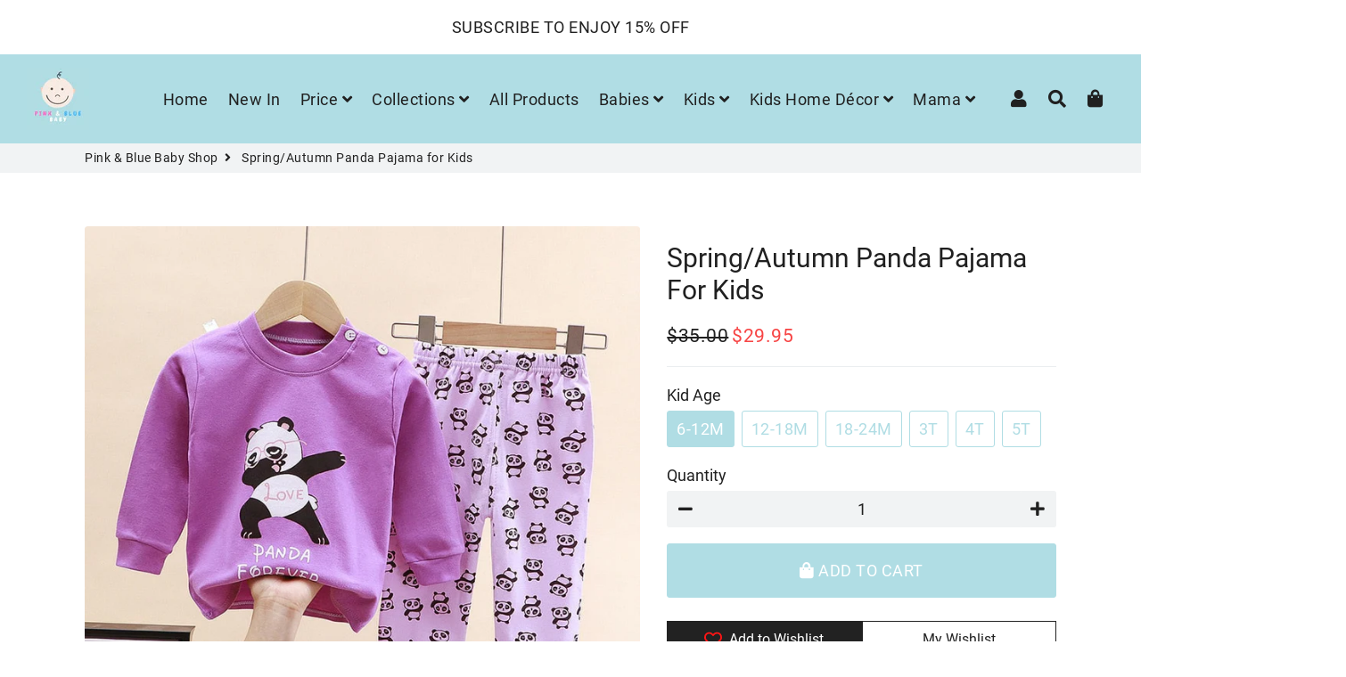

--- FILE ---
content_type: text/html; charset=utf-8
request_url: https://pinkbluebabyshop.com/products/spring-autumn-panda-pajama-kids
body_size: 31086
content:
<!doctype html>
<html class="no-js" lang="en">
<head>
  
  <script type="text/javascript">
    (function(c,l,a,r,i,t,y){
        c[a]=c[a]||function(){(c[a].q=c[a].q||[]).push(arguments)};
        t=l.createElement(r);t.async=1;t.src="https://www.clarity.ms/tag/"+i;
        y=l.getElementsByTagName(r)[0];y.parentNode.insertBefore(t,y);
    })(window, document, "clarity", "script", "799ml0guh0");
</script>
  
  
  <!-- Global site tag (gtag.js) - Google Analytics -->

<script async src="https://www.googletagmanager.com/gtag/js?id=G-EDC9BW6XC7"></script>
<script>
  window.dataLayer = window.dataLayer || [];
  function gtag(){dataLayer.push(arguments);}
  gtag('js', new Date());

  gtag('config', 'G-EDC9BW6XC7');
</script>
  
  
  
  
  <!-- Basic page needs ================================================== -->
  <meta charset="utf-8">
  <meta http-equiv="X-UA-Compatible" content="IE=edge,chrome=1">
  <link rel="canonical" href="https://pinkbluebabyshop.com/products/spring-autumn-panda-pajama-kids">
  <meta name="viewport" content="width=device-width,initial-scale=1,shrink-to-fit=no">
  <meta name="theme-color" content="#b0dde4">
  <meta name="apple-mobile-web-app-capable" content="yes">
  <meta name="mobile-web-app-capable" content="yes">
  <meta name="author" content="Debutify">

  <!-- Fav icon ================================================== -->
  
    <link sizes="192x192" rel="shortcut icon" href="//pinkbluebabyshop.com/cdn/shop/files/favicon_192x192.jpg?v=1614320174" type="image/png">
  

  <!-- Title and description ================================================== -->
  <title>
    Spring/Autumn Panda Pajama for Kids &ndash; Pink &amp; Blue Baby Shop
  </title>

  
    <meta name="description" content="Pink &amp; Blue online store offers you cute pajamas for kids. We have high-quality cotton pajamas for toddlers and kids. The pajamas are unisex. Free shipping available.">
  

  <meta name="p:domain_verify" content="5e5e55ea1680bba19b921b931a50f56d"/>
  
  <!-- Social meta ================================================== -->
  <!-- /snippets/social-meta-tags.liquid -->




<meta property="og:site_name" content="Pink &amp; Blue Baby Shop">
<meta property="og:url" content="https://pinkbluebabyshop.com/products/spring-autumn-panda-pajama-kids">
<meta property="og:title" content="Spring/Autumn Panda Pajama for Kids">
<meta property="og:type" content="product">
<meta property="og:description" content="Pink &amp; Blue online store offers you cute pajamas for kids. We have high-quality cotton pajamas for toddlers and kids. The pajamas are unisex. Free shipping available.">

  <meta property="og:price:amount" content="29.95">
  <meta property="og:price:currency" content="USD">

<meta property="og:image" content="http://pinkbluebabyshop.com/cdn/shop/products/springautumn-panda-pajama-for-kids-pink-blue-baby-shop-panda-6-12m-623192_1200x1200.jpg?v=1644847035">
<meta property="og:image:secure_url" content="https://pinkbluebabyshop.com/cdn/shop/products/springautumn-panda-pajama-for-kids-pink-blue-baby-shop-panda-6-12m-623192_1200x1200.jpg?v=1644847035">


<meta name="twitter:card" content="summary_large_image">
<meta name="twitter:title" content="Spring/Autumn Panda Pajama for Kids">
<meta name="twitter:description" content="Pink &amp; Blue online store offers you cute pajamas for kids. We have high-quality cotton pajamas for toddlers and kids. The pajamas are unisex. Free shipping available.">


  <!-- CSS ================================================== -->
  <link href="//pinkbluebabyshop.com/cdn/shop/t/15/assets/theme.scss.css?v=23442788831717312971655101168" rel="stylesheet" type="text/css" media="all" />

  <!-- Vendors ================================================== -->
  <link rel="stylesheet" href="https://use.fontawesome.com/releases/v5.7.2/css/all.css">
  
  <!-- Sections ================================================== -->
  <script>
    window.theme = window.theme || {};
    theme.strings = {
      zoomClose: "Close (Esc)",
      zoomPrev: "Previous (Left arrow key)",
      zoomNext: "Next (Right arrow key)",
      moneyFormat: "\u003cspan class=money\u003e${{amount}} \u003c\/span\u003e",
      addressError: "Error looking up that address",
      addressNoResults: "No results for that address",
      addressQueryLimit: "You have exceeded the Google API usage limit. Consider upgrading to a \u003ca href=\"https:\/\/developers.google.com\/maps\/premium\/usage-limits\"\u003ePremium Plan\u003c\/a\u003e.",
      authError: "There was a problem authenticating your Google Maps account.",
      cartCookie: "Enable cookies to use the shopping cart"
    };
    theme.settings = {
      cartType: "page",
      gridType: null
    };
  </script>

  <script src="//pinkbluebabyshop.com/cdn/shop/t/15/assets/jquery-2.2.3.min.js?v=41101187713603306931652507107" type="text/javascript"></script>
  
  
  
  <script src="//pinkbluebabyshop.com/cdn/shop/t/15/assets/lazysizes.min.js?v=49537203614563119471652507124" async="async"></script>

  <script src="//pinkbluebabyshop.com/cdn/shop/t/15/assets/theme.js?v=97778517958355759871653282551" defer="defer"></script>

  <!-- Header hook for plugins ================================================== -->
  <script>window.performance && window.performance.mark && window.performance.mark('shopify.content_for_header.start');</script><meta name="google-site-verification" content="6RNaVxX-IAAWqD_8w11plECPh-ciHuCy_sTyT0ZzM98">
<meta id="shopify-digital-wallet" name="shopify-digital-wallet" content="/47402680476/digital_wallets/dialog">
<meta name="shopify-checkout-api-token" content="915a4bb1f0a583708666cde977e315ad">
<meta id="in-context-paypal-metadata" data-shop-id="47402680476" data-venmo-supported="false" data-environment="production" data-locale="en_US" data-paypal-v4="true" data-currency="USD">
<link rel="alternate" hreflang="x-default" href="https://pinkbluebabyshop.com/products/spring-autumn-panda-pajama-kids">
<link rel="alternate" hreflang="en" href="https://pinkbluebabyshop.com/products/spring-autumn-panda-pajama-kids">
<link rel="alternate" hreflang="en-BE" href="https://pinkbluebabyshop.com/en-be/products/spring-autumn-panda-pajama-kids">
<link rel="alternate" hreflang="en-CA" href="https://pinkbluebabyshop.com/en-ca/products/spring-autumn-panda-pajama-kids">
<link rel="alternate" hreflang="en-IL" href="https://pinkbluebabyshop.com/en-il/products/spring-autumn-panda-pajama-kids">
<link rel="alternate" type="application/json+oembed" href="https://pinkbluebabyshop.com/products/spring-autumn-panda-pajama-kids.oembed">
<script async="async" src="/checkouts/internal/preloads.js?locale=en-US"></script>
<script id="shopify-features" type="application/json">{"accessToken":"915a4bb1f0a583708666cde977e315ad","betas":["rich-media-storefront-analytics"],"domain":"pinkbluebabyshop.com","predictiveSearch":true,"shopId":47402680476,"locale":"en"}</script>
<script>var Shopify = Shopify || {};
Shopify.shop = "deals-for-yuu.myshopify.com";
Shopify.locale = "en";
Shopify.currency = {"active":"USD","rate":"1.0"};
Shopify.country = "US";
Shopify.theme = {"name":"debutify MS Theme Speed Opt","id":132809982172,"schema_name":"Debutify","schema_version":"2.0.1","theme_store_id":null,"role":"main"};
Shopify.theme.handle = "null";
Shopify.theme.style = {"id":null,"handle":null};
Shopify.cdnHost = "pinkbluebabyshop.com/cdn";
Shopify.routes = Shopify.routes || {};
Shopify.routes.root = "/";</script>
<script type="module">!function(o){(o.Shopify=o.Shopify||{}).modules=!0}(window);</script>
<script>!function(o){function n(){var o=[];function n(){o.push(Array.prototype.slice.apply(arguments))}return n.q=o,n}var t=o.Shopify=o.Shopify||{};t.loadFeatures=n(),t.autoloadFeatures=n()}(window);</script>
<script id="shop-js-analytics" type="application/json">{"pageType":"product"}</script>
<script defer="defer" async type="module" src="//pinkbluebabyshop.com/cdn/shopifycloud/shop-js/modules/v2/client.init-shop-cart-sync_C5BV16lS.en.esm.js"></script>
<script defer="defer" async type="module" src="//pinkbluebabyshop.com/cdn/shopifycloud/shop-js/modules/v2/chunk.common_CygWptCX.esm.js"></script>
<script type="module">
  await import("//pinkbluebabyshop.com/cdn/shopifycloud/shop-js/modules/v2/client.init-shop-cart-sync_C5BV16lS.en.esm.js");
await import("//pinkbluebabyshop.com/cdn/shopifycloud/shop-js/modules/v2/chunk.common_CygWptCX.esm.js");

  window.Shopify.SignInWithShop?.initShopCartSync?.({"fedCMEnabled":true,"windoidEnabled":true});

</script>
<script>(function() {
  var isLoaded = false;
  function asyncLoad() {
    if (isLoaded) return;
    isLoaded = true;
    var urls = ["https:\/\/static.klaviyo.com\/onsite\/js\/klaviyo.js?company_id=SGjTtk\u0026shop=deals-for-yuu.myshopify.com","https:\/\/static.klaviyo.com\/onsite\/js\/klaviyo.js?company_id=VKTuw2\u0026shop=deals-for-yuu.myshopify.com","https:\/\/static.klaviyo.com\/onsite\/js\/klaviyo.js?company_id=VKTuw2\u0026shop=deals-for-yuu.myshopify.com","\/\/cdn.shopify.com\/proxy\/0c3f2db4872ca31a412ec0ff91ce8b64d8dd85b9d3561dd5f10aef183dc70dd3\/forms-akamai.smsbump.com\/422589\/form_66282.js?ver=1715800541\u0026shop=deals-for-yuu.myshopify.com\u0026sp-cache-control=cHVibGljLCBtYXgtYWdlPTkwMA","https:\/\/cdn.shopify.com\/s\/files\/1\/0184\/4255\/1360\/files\/pinit.v2.min.js?v=1652785015\u0026shop=deals-for-yuu.myshopify.com","\/\/cdn.shopify.com\/proxy\/458f8071abbd5d9b9d40273d40041b1334d463b03d387f3bd0a8cc44f3dde63a\/static.cdn.printful.com\/static\/js\/external\/shopify-product-customizer.js?v=0.28\u0026shop=deals-for-yuu.myshopify.com\u0026sp-cache-control=cHVibGljLCBtYXgtYWdlPTkwMA"];
    for (var i = 0; i < urls.length; i++) {
      var s = document.createElement('script');
      s.type = 'text/javascript';
      s.async = true;
      s.src = urls[i];
      var x = document.getElementsByTagName('script')[0];
      x.parentNode.insertBefore(s, x);
    }
  };
  if(window.attachEvent) {
    window.attachEvent('onload', asyncLoad);
  } else {
    window.addEventListener('load', asyncLoad, false);
  }
})();</script>
<script id="__st">var __st={"a":47402680476,"offset":-18000,"reqid":"2e167dc5-a09f-4a01-ba80-63d2114fbb76-1768844644","pageurl":"pinkbluebabyshop.com\/products\/spring-autumn-panda-pajama-kids","u":"f286a4216851","p":"product","rtyp":"product","rid":7566589952220};</script>
<script>window.ShopifyPaypalV4VisibilityTracking = true;</script>
<script id="captcha-bootstrap">!function(){'use strict';const t='contact',e='account',n='new_comment',o=[[t,t],['blogs',n],['comments',n],[t,'customer']],c=[[e,'customer_login'],[e,'guest_login'],[e,'recover_customer_password'],[e,'create_customer']],r=t=>t.map((([t,e])=>`form[action*='/${t}']:not([data-nocaptcha='true']) input[name='form_type'][value='${e}']`)).join(','),a=t=>()=>t?[...document.querySelectorAll(t)].map((t=>t.form)):[];function s(){const t=[...o],e=r(t);return a(e)}const i='password',u='form_key',d=['recaptcha-v3-token','g-recaptcha-response','h-captcha-response',i],f=()=>{try{return window.sessionStorage}catch{return}},m='__shopify_v',_=t=>t.elements[u];function p(t,e,n=!1){try{const o=window.sessionStorage,c=JSON.parse(o.getItem(e)),{data:r}=function(t){const{data:e,action:n}=t;return t[m]||n?{data:e,action:n}:{data:t,action:n}}(c);for(const[e,n]of Object.entries(r))t.elements[e]&&(t.elements[e].value=n);n&&o.removeItem(e)}catch(o){console.error('form repopulation failed',{error:o})}}const l='form_type',E='cptcha';function T(t){t.dataset[E]=!0}const w=window,h=w.document,L='Shopify',v='ce_forms',y='captcha';let A=!1;((t,e)=>{const n=(g='f06e6c50-85a8-45c8-87d0-21a2b65856fe',I='https://cdn.shopify.com/shopifycloud/storefront-forms-hcaptcha/ce_storefront_forms_captcha_hcaptcha.v1.5.2.iife.js',D={infoText:'Protected by hCaptcha',privacyText:'Privacy',termsText:'Terms'},(t,e,n)=>{const o=w[L][v],c=o.bindForm;if(c)return c(t,g,e,D).then(n);var r;o.q.push([[t,g,e,D],n]),r=I,A||(h.body.append(Object.assign(h.createElement('script'),{id:'captcha-provider',async:!0,src:r})),A=!0)});var g,I,D;w[L]=w[L]||{},w[L][v]=w[L][v]||{},w[L][v].q=[],w[L][y]=w[L][y]||{},w[L][y].protect=function(t,e){n(t,void 0,e),T(t)},Object.freeze(w[L][y]),function(t,e,n,w,h,L){const[v,y,A,g]=function(t,e,n){const i=e?o:[],u=t?c:[],d=[...i,...u],f=r(d),m=r(i),_=r(d.filter((([t,e])=>n.includes(e))));return[a(f),a(m),a(_),s()]}(w,h,L),I=t=>{const e=t.target;return e instanceof HTMLFormElement?e:e&&e.form},D=t=>v().includes(t);t.addEventListener('submit',(t=>{const e=I(t);if(!e)return;const n=D(e)&&!e.dataset.hcaptchaBound&&!e.dataset.recaptchaBound,o=_(e),c=g().includes(e)&&(!o||!o.value);(n||c)&&t.preventDefault(),c&&!n&&(function(t){try{if(!f())return;!function(t){const e=f();if(!e)return;const n=_(t);if(!n)return;const o=n.value;o&&e.removeItem(o)}(t);const e=Array.from(Array(32),(()=>Math.random().toString(36)[2])).join('');!function(t,e){_(t)||t.append(Object.assign(document.createElement('input'),{type:'hidden',name:u})),t.elements[u].value=e}(t,e),function(t,e){const n=f();if(!n)return;const o=[...t.querySelectorAll(`input[type='${i}']`)].map((({name:t})=>t)),c=[...d,...o],r={};for(const[a,s]of new FormData(t).entries())c.includes(a)||(r[a]=s);n.setItem(e,JSON.stringify({[m]:1,action:t.action,data:r}))}(t,e)}catch(e){console.error('failed to persist form',e)}}(e),e.submit())}));const S=(t,e)=>{t&&!t.dataset[E]&&(n(t,e.some((e=>e===t))),T(t))};for(const o of['focusin','change'])t.addEventListener(o,(t=>{const e=I(t);D(e)&&S(e,y())}));const B=e.get('form_key'),M=e.get(l),P=B&&M;t.addEventListener('DOMContentLoaded',(()=>{const t=y();if(P)for(const e of t)e.elements[l].value===M&&p(e,B);[...new Set([...A(),...v().filter((t=>'true'===t.dataset.shopifyCaptcha))])].forEach((e=>S(e,t)))}))}(h,new URLSearchParams(w.location.search),n,t,e,['guest_login'])})(!0,!0)}();</script>
<script integrity="sha256-4kQ18oKyAcykRKYeNunJcIwy7WH5gtpwJnB7kiuLZ1E=" data-source-attribution="shopify.loadfeatures" defer="defer" src="//pinkbluebabyshop.com/cdn/shopifycloud/storefront/assets/storefront/load_feature-a0a9edcb.js" crossorigin="anonymous"></script>
<script data-source-attribution="shopify.dynamic_checkout.dynamic.init">var Shopify=Shopify||{};Shopify.PaymentButton=Shopify.PaymentButton||{isStorefrontPortableWallets:!0,init:function(){window.Shopify.PaymentButton.init=function(){};var t=document.createElement("script");t.src="https://pinkbluebabyshop.com/cdn/shopifycloud/portable-wallets/latest/portable-wallets.en.js",t.type="module",document.head.appendChild(t)}};
</script>
<script data-source-attribution="shopify.dynamic_checkout.buyer_consent">
  function portableWalletsHideBuyerConsent(e){var t=document.getElementById("shopify-buyer-consent"),n=document.getElementById("shopify-subscription-policy-button");t&&n&&(t.classList.add("hidden"),t.setAttribute("aria-hidden","true"),n.removeEventListener("click",e))}function portableWalletsShowBuyerConsent(e){var t=document.getElementById("shopify-buyer-consent"),n=document.getElementById("shopify-subscription-policy-button");t&&n&&(t.classList.remove("hidden"),t.removeAttribute("aria-hidden"),n.addEventListener("click",e))}window.Shopify?.PaymentButton&&(window.Shopify.PaymentButton.hideBuyerConsent=portableWalletsHideBuyerConsent,window.Shopify.PaymentButton.showBuyerConsent=portableWalletsShowBuyerConsent);
</script>
<script>
  function portableWalletsCleanup(e){e&&e.src&&console.error("Failed to load portable wallets script "+e.src);var t=document.querySelectorAll("shopify-accelerated-checkout .shopify-payment-button__skeleton, shopify-accelerated-checkout-cart .wallet-cart-button__skeleton"),e=document.getElementById("shopify-buyer-consent");for(let e=0;e<t.length;e++)t[e].remove();e&&e.remove()}function portableWalletsNotLoadedAsModule(e){e instanceof ErrorEvent&&"string"==typeof e.message&&e.message.includes("import.meta")&&"string"==typeof e.filename&&e.filename.includes("portable-wallets")&&(window.removeEventListener("error",portableWalletsNotLoadedAsModule),window.Shopify.PaymentButton.failedToLoad=e,"loading"===document.readyState?document.addEventListener("DOMContentLoaded",window.Shopify.PaymentButton.init):window.Shopify.PaymentButton.init())}window.addEventListener("error",portableWalletsNotLoadedAsModule);
</script>

<script type="module" src="https://pinkbluebabyshop.com/cdn/shopifycloud/portable-wallets/latest/portable-wallets.en.js" onError="portableWalletsCleanup(this)" crossorigin="anonymous"></script>
<script nomodule>
  document.addEventListener("DOMContentLoaded", portableWalletsCleanup);
</script>

<link id="shopify-accelerated-checkout-styles" rel="stylesheet" media="screen" href="https://pinkbluebabyshop.com/cdn/shopifycloud/portable-wallets/latest/accelerated-checkout-backwards-compat.css" crossorigin="anonymous">
<style id="shopify-accelerated-checkout-cart">
        #shopify-buyer-consent {
  margin-top: 1em;
  display: inline-block;
  width: 100%;
}

#shopify-buyer-consent.hidden {
  display: none;
}

#shopify-subscription-policy-button {
  background: none;
  border: none;
  padding: 0;
  text-decoration: underline;
  font-size: inherit;
  cursor: pointer;
}

#shopify-subscription-policy-button::before {
  box-shadow: none;
}

      </style>

<script>window.performance && window.performance.mark && window.performance.mark('shopify.content_for_header.end');</script>

	
  
  <script src="//pinkbluebabyshop.com/cdn/shop/t/15/assets/modernizr.min.js?v=72216096146642365561652507138" type="text/javascript"></script>

  
  
  

<script>
    
    
    
    
    var gsf_conversion_data = {page_type : 'product', event : 'view_item', data : {product_data : [{variant_id : 42550009561308, product_id : 7566589952220, name : "Spring/Autumn Panda Pajama for Kids", price : "29.95", currency : "USD", sku : "14:100018786#Panda;200000463:3232268#7-12M", brand : "Pink & Blue Baby Shop", variant : "6-12M", category : ""}], total_price : "29.95", shop_currency : "USD"}};
    
</script>
  <style>
    #shopify-section-1653384903e6da9015 .box, #shopify-section-1653384903e6da9015 .box .wrapper {padding:0 !important}
    #shopify-section-1653384903e6da9015 .box .wrapper {margin:0 !important;max-width: 100% !important;}
  </style>
<script defer src='https://cdn.debutify.com/scripts/production/ZGVhbHMtZm9yLXl1dS5teXNob3BpZnkuY29t/debutify_script_tags.js'></script><!-- BEGIN app block: shopify://apps/vitals/blocks/app-embed/aeb48102-2a5a-4f39-bdbd-d8d49f4e20b8 --><link rel="preconnect" href="https://appsolve.io/" /><link rel="preconnect" href="https://cdn-sf.vitals.app/" /><script data-ver="58" id="vtlsAebData" class="notranslate">window.vtlsLiquidData = window.vtlsLiquidData || {};window.vtlsLiquidData.buildId = 56197;

window.vtlsLiquidData.apiHosts = {
	...window.vtlsLiquidData.apiHosts,
	"1": "https://appsolve.io"
};
	window.vtlsLiquidData.moduleSettings = {"9":[],"10":{"66":"circle","67":"ffffff","68":"pop","69":"left","70":2,"71":"ff0101"},"11":{"19":"Learn More","20":"I Accept","21":"floating","22":"https:\/\/dealsforyuu.com\/policies\/privacy-policy","23":"We use cookies to improve your experience and track website usage.","379":true,"511":"000000","512":"ffffff","513":"dddddd","514":"222222","536":"aeaeae","859":"visible","860":"hidden","864":"We use cookies to improve your experience and track website usage.","865":"Accept","866":"aeaeae","867":"f2f2f2","868":"Decline","871":"outline","875":"dddddd"},"15":{"37":"color","38":"Checkout safely using your preferred payment method","63":"2120bb","64":"mastercard,paypal,maestro,visa,american_express","65":"left","78":20,"79":20,"920":"{}"},"16":{"232":true,"245":"bottom","246":"top","247":"Add to Cart","411":true,"417":true,"418":true,"477":"automatic","478":"000000","479":"ffffff","489":true,"843":"ffffff","844":"2e2e2e","921":true,"922":true,"923":true,"924":"1","925":"1","952":"{\"container\":{\"traits\":{\"height\":{\"default\":\"40px\"}}},\"productDetails\":{\"traits\":{\"stickySubmitBtnStyle\":{\"default\":\"small\"}}}}","1021":false,"1110":false,"1154":0,"1155":true,"1156":true,"1157":false,"1158":0,"1159":false,"1160":false,"1161":false,"1162":false,"1163":false,"1182":false,"1183":true,"1184":"","1185":false},"31":[],"33":{"187":1,"188":"h3","241":false,"242":true,"272":"vertical","413":"Description","414":true,"485":"{{ stars }} ({{ totalReviews }})","811":"222222","812":"dedede","813":"ffffff","814":"222222","815":"ffffff","816":"ffffff","817":"222222","818":"dedede","819":"f1f2f6","820":"222222","821":"ffffff","823":"f1f1f1","824":"8d8d8d","825":"333333","826":"ffffff","827":"0a3d62","828":"222222","829":"ededed","830":"ffffff","831":"222222","832":"222222","833":"ededed","834":"ffffff","835":"222222","837":"ffffff","838":"dddddd","839":"222222","979":"{}"},"34":{"184":true,"192":true,"233":"Recently Viewed","237":"left","254":"f74444","324":"Add to Cart","343":false,"405":true,"439":"From","444":"Out of stock","853":"ffffff","854":"f6f6f6","855":"4f4f4f","957":"{\"productTitle\":{\"traits\":{\"fontWeight\":{\"default\":\"600\"}}}}","1016":1,"1018":1,"1020":true,"1027":true},"46":{"368":"Hurry! Only {{ stock }} units left in stock!","369":15,"370":false,"371":"Hurry! Inventory is running low.","372":"333333","373":"e1e1e1","374":"ff3d12","375":"edd728","909":"{\"stockBar\": {\"traits\": {\"endColor\": {\"default\": \"#0db7f7\"}, \"startColor\": {\"default\": \"#f550e3\"}}}}","1087":0},"48":{"469":true,"491":true,"588":true,"595":false,"603":"","605":"","606":"","781":true,"783":1,"876":0,"1076":true,"1105":0},"53":{"636":"4b8e15","637":"ffffff","638":0,"639":5,"640":"You save:","642":"Out of stock","643":"This item:","644":"Total Price:","645":true,"646":"Add to cart","647":"for","648":"with","649":"off","650":"each","651":"Buy","652":"Subtotal","653":"Discount","654":"Old price","655":0,"656":0,"657":0,"658":0,"659":"ffffff","660":20,"661":"center","671":"0c0c0c","702":"Quantity","731":"and","733":0,"734":"362e94","735":"8e86ed","736":true,"737":true,"738":true,"739":"right","740":60,"741":"Free of charge","742":"Free","743":"Claim gift","744":"1,2,4,5","750":"Gift","762":"Discount","763":false,"773":"Your product has been added to the cart.","786":"save","848":"ffffff","849":"f6f6f6","850":"4f4f4f","851":"Per item:","895":"eceeef","1007":"Pick another","1010":"{}","1012":true,"1028":"Other customers loved this offer","1029":"Add to order\t","1030":"Added to order","1031":"Check out","1032":1,"1033":"{}","1035":"See more","1036":"See less","1037":"{\"productCard\":{\"traits\":{\"boxShadow\":{\"default\":\"2px 2px 10px rgba(0,0,0,.1)\"}}}}","1077":"%","1083":"Check out","1085":100,"1086":"cd1900","1091":10,"1092":1,"1093":"{\"title\":{\"traits\":{\"color\":{\"default\":\"#000000\"},\"backgroundColor\":{\"default\":\"#ffffff\"}}}}","1164":"Free shipping","1188":"light","1190":"center","1191":"light","1192":"square"},"57":{"710":"Wishlist","711":"Save your favorite products for later","712":"Add to Wishlist","713":"Added to Wishlist","714":true,"716":true,"717":"f31212","718":"From","719":"Add to cart","720":true,"721":"Out of stock","722":16,"766":"Share","767":"Share Wishlist","768":"Copy link","769":"Link copied","770":"Your Wishlist is empty. ","771":true,"772":"My Wishlist","778":"fc1515","779":"000000","780":"ffffff","791":"","792":"","801":true,"804":"000000","805":"FFFFFF","874":"product_page","881":false,"889":"Added to cart","896":"light","897":"2A2A2A","898":20,"899":"121212","900":"FFFFFF","901":16,"990":0,"992":"{}","1189":false,"1195":"\/a\/page","1196":"\/a\/page"}};

window.vtlsLiquidData.shopThemeName = "Debutify";window.vtlsLiquidData.settingTranslation = {"11":{"19":{"en":"Learn More"},"20":{"en":"I Accept"},"23":{"en":"We use cookies to improve your experience and track website usage."},"864":{"en":"We use cookies to improve your experience and track website usage."},"865":{"en":"Accept"},"868":{"en":"Decline"}},"15":{"38":{"en":"Checkout safely using your preferred payment method"}},"34":{"233":{"en":"Recently Viewed"},"324":{"en":"Add to Cart"},"439":{"en":"From"},"444":{"en":"Out of stock"}},"46":{"368":{"en":"Hurry! Only {{ stock }} units left in stock!"},"371":{"en":"Hurry! Inventory is running low."}},"33":{"413":{"en":"Description"},"485":{"en":"{{ stars }} ({{ totalReviews }})"}},"52":{"585":{"en":"Email address already used"},"586":{"en":"Invalid email address"},"1049":{"en":"You have to accept marketing emails to become a subscriber"},"1051":{"en":"You have to accept the Privacy Policy"},"1050":{"en":"You have to accept the privacy policy and marketing emails"},"1052":{"en":"Privacy Policy"},"1056":{"en":"I have read and agree to the {{ privacy_policy }}"},"1059":{"en":"Email me with news and offers"}},"53":{"640":{"en":"You save:"},"642":{"en":"Out of stock"},"643":{"en":"This item:"},"644":{"en":"Total Price:"},"646":{"en":"Add to cart"},"647":{"en":"for"},"648":{"en":"with"},"649":{"en":"off"},"650":{"en":"each"},"651":{"en":"Buy"},"652":{"en":"Subtotal"},"653":{"en":"Discount"},"654":{"en":"Old price"},"702":{"en":"Quantity"},"731":{"en":"and"},"741":{"en":"Free of charge"},"742":{"en":"Free"},"743":{"en":"Claim gift"},"750":{"en":"Gift"},"762":{"en":"Discount"},"773":{"en":"Your product has been added to the cart."},"786":{"en":"save"},"851":{"en":"Per item:"},"1007":{"en":"Pick another"},"1028":{"en":"Other customers loved this offer"},"1029":{"en":"Add to order\t"},"1030":{"en":"Added to order"},"1031":{"en":"Check out"},"1035":{"en":"See more"},"1036":{"en":"See less"},"1083":{"en":"Check out"},"1164":{"en":"Free shipping"},"1167":{"en":"Unavailable"}},"57":{"710":{"en":"Wishlist"},"711":{"en":"Save your favorite products for later"},"712":{"en":"Add to Wishlist"},"713":{"en":"Added to Wishlist"},"718":{"en":"From"},"719":{"en":"Add to cart"},"721":{"en":"Out of stock"},"766":{"en":"Share"},"767":{"en":"Share Wishlist"},"768":{"en":"Copy link"},"769":{"en":"Link copied"},"770":{"en":"Your Wishlist is empty. "},"772":{"en":"My Wishlist"},"889":{"en":"Added to cart"}},"16":{"1184":{"en":""}}};window.vtlsLiquidData.ubOfferTypes={"2":[1,2],"3":[1,2]};window.vtlsLiquidData.usesFunctions=true;window.vtlsLiquidData.shopSettings={};window.vtlsLiquidData.shopSettings.cartType="page";window.vtlsLiquidData.spat="a2f8dc1ab730ba2d5ab3c1863629a715";window.vtlsLiquidData.shopInfo={id:47402680476,domain:"pinkbluebabyshop.com",shopifyDomain:"deals-for-yuu.myshopify.com",primaryLocaleIsoCode: "en",defaultCurrency:"USD",enabledCurrencies:["USD"],moneyFormat:"\u003cspan class=money\u003e${{amount}} \u003c\/span\u003e",moneyWithCurrencyFormat:"\u003cspan class=money\u003e${{amount}} USD\u003c\/span\u003e",appId:"1",appName:"Vitals",};window.vtlsLiquidData.acceptedScopes = {"1":[26,25,27,28,29,30,31,32,33,34,35,36,37,38,22,2,8,14,20,24,16,18,10,13,21,4,11,1,7,3,19,23,15,17,9,12]};window.vtlsLiquidData.product = {"id": 7566589952220,"available": true,"title": "Spring\/Autumn Panda Pajama for Kids","handle": "spring-autumn-panda-pajama-kids","vendor": "Pink \u0026 Blue Baby Shop","type": "","tags": ["apparel","autumn kids","Best Sellers","Kids \u0026 Babies","kids apparel","new in","Pajama"],"description": "1","featured_image":{"src": "//pinkbluebabyshop.com/cdn/shop/products/springautumn-panda-pajama-for-kids-pink-blue-baby-shop-panda-6-12m-623192.jpg?v=1644847035","aspect_ratio": "1.0"},"collectionIds": [278996811932,278996844700,265208004764,277321318556,217513099420,266564173980,266564829340,272235921564,399849193692,270088306844],"variants": [{"id": 42550009561308,"title": "6-12M","option1": "6-12M","option2": null,"option3": null,"price": 2995,"compare_at_price": 3500,"available": true,"image":{"src": "//pinkbluebabyshop.com/cdn/shop/products/springautumn-panda-pajama-for-kids-pink-blue-baby-shop-panda-6-12m-623192.jpg?v=1644847035","alt": "Spring\/Autumn Panda Pajama for Kids - Pink \u0026 Blue Baby Shop - Review","aspect_ratio": 1.0},"featured_media_id":29192261140700,"is_preorderable":0},{"id": 42550009594076,"title": "12-18M","option1": "12-18M","option2": null,"option3": null,"price": 3195,"compare_at_price": 3700,"available": true,"image":{"src": "//pinkbluebabyshop.com/cdn/shop/products/springautumn-panda-pajama-for-kids-pink-blue-baby-shop-panda-6-12m-623192.jpg?v=1644847035","alt": "Spring\/Autumn Panda Pajama for Kids - Pink \u0026 Blue Baby Shop - Review","aspect_ratio": 1.0},"featured_media_id":29192261140700,"is_preorderable":0},{"id": 42550009659612,"title": "18-24M","option1": "18-24M","option2": null,"option3": null,"price": 3195,"compare_at_price": 3700,"available": true,"image":{"src": "//pinkbluebabyshop.com/cdn/shop/products/springautumn-panda-pajama-for-kids-pink-blue-baby-shop-panda-6-12m-623192.jpg?v=1644847035","alt": "Spring\/Autumn Panda Pajama for Kids - Pink \u0026 Blue Baby Shop - Review","aspect_ratio": 1.0},"featured_media_id":29192261140700,"is_preorderable":0},{"id": 42550009692380,"title": "3T","option1": "3T","option2": null,"option3": null,"price": 3395,"compare_at_price": 3900,"available": true,"image":{"src": "//pinkbluebabyshop.com/cdn/shop/products/springautumn-panda-pajama-for-kids-pink-blue-baby-shop-panda-6-12m-623192.jpg?v=1644847035","alt": "Spring\/Autumn Panda Pajama for Kids - Pink \u0026 Blue Baby Shop - Review","aspect_ratio": 1.0},"featured_media_id":29192261140700,"is_preorderable":0},{"id": 42550009725148,"title": "4T","option1": "4T","option2": null,"option3": null,"price": 3395,"compare_at_price": 3900,"available": true,"image":{"src": "//pinkbluebabyshop.com/cdn/shop/products/springautumn-panda-pajama-for-kids-pink-blue-baby-shop-panda-6-12m-623192.jpg?v=1644847035","alt": "Spring\/Autumn Panda Pajama for Kids - Pink \u0026 Blue Baby Shop - Review","aspect_ratio": 1.0},"featured_media_id":29192261140700,"is_preorderable":0},{"id": 42550009757916,"title": "5T","option1": "5T","option2": null,"option3": null,"price": 3495,"compare_at_price": 4100,"available": true,"image":{"src": "//pinkbluebabyshop.com/cdn/shop/products/springautumn-panda-pajama-for-kids-pink-blue-baby-shop-panda-6-12m-623192.jpg?v=1644847035","alt": "Spring\/Autumn Panda Pajama for Kids - Pink \u0026 Blue Baby Shop - Review","aspect_ratio": 1.0},"featured_media_id":29192261140700,"is_preorderable":0}],"options": [{"name": "Kid Age"}],"metafields": {"reviews": {}}};window.vtlsLiquidData.ubCacheKey = "1706775958";window.vtlsLiquidData.cacheKeys = [1726198660,1732631900,0,1763063501,1726198660,1631774494,0,1726198660 ];</script><script id="vtlsAebDynamicFunctions" class="notranslate">window.vtlsLiquidData = window.vtlsLiquidData || {};window.vtlsLiquidData.dynamicFunctions = ({$,vitalsGet,vitalsSet,VITALS_GET_$_DESCRIPTION,VITALS_GET_$_END_SECTION,VITALS_GET_$_ATC_FORM,VITALS_GET_$_ATC_BUTTON,submit_button,form_add_to_cart,cartItemVariantId,VITALS_EVENT_CART_UPDATED,VITALS_EVENT_DISCOUNTS_LOADED,VITALS_EVENT_RENDER_CAROUSEL_STARS,VITALS_EVENT_RENDER_COLLECTION_STARS,VITALS_EVENT_SMART_BAR_RENDERED,VITALS_EVENT_SMART_BAR_CLOSED,VITALS_EVENT_TABS_RENDERED,VITALS_EVENT_VARIANT_CHANGED,VITALS_EVENT_ATC_BUTTON_FOUND,VITALS_IS_MOBILE,VITALS_PAGE_TYPE,VITALS_APPEND_CSS,VITALS_HOOK__CAN_EXECUTE_CHECKOUT,VITALS_HOOK__GET_CUSTOM_CHECKOUT_URL_PARAMETERS,VITALS_HOOK__GET_CUSTOM_VARIANT_SELECTOR,VITALS_HOOK__GET_IMAGES_DEFAULT_SIZE,VITALS_HOOK__ON_CLICK_CHECKOUT_BUTTON,VITALS_HOOK__DONT_ACCELERATE_CHECKOUT,VITALS_HOOK__ON_ATC_STAY_ON_THE_SAME_PAGE,VITALS_HOOK__CAN_EXECUTE_ATC,VITALS_FLAG__IGNORE_VARIANT_ID_FROM_URL,VITALS_FLAG__UPDATE_ATC_BUTTON_REFERENCE,VITALS_FLAG__UPDATE_CART_ON_CHECKOUT,VITALS_FLAG__USE_CAPTURE_FOR_ATC_BUTTON,VITALS_FLAG__USE_FIRST_ATC_SPAN_FOR_PRE_ORDER,VITALS_FLAG__USE_HTML_FOR_STICKY_ATC_BUTTON,VITALS_FLAG__STOP_EXECUTION,VITALS_FLAG__USE_CUSTOM_COLLECTION_FILTER_DROPDOWN,VITALS_FLAG__PRE_ORDER_START_WITH_OBSERVER,VITALS_FLAG__PRE_ORDER_OBSERVER_DELAY,VITALS_FLAG__ON_CHECKOUT_CLICK_USE_CAPTURE_EVENT,handle,}) => {return {"147": {"location":"form","locator":"after"},"687": {"location":"form","locator":"after"},};};</script><script id="vtlsAebDocumentInjectors" class="notranslate">window.vtlsLiquidData = window.vtlsLiquidData || {};window.vtlsLiquidData.documentInjectors = ({$,vitalsGet,vitalsSet,VITALS_IS_MOBILE,VITALS_APPEND_CSS}) => {const documentInjectors = {};documentInjectors["1"]={};documentInjectors["1"]["d"]=[];documentInjectors["1"]["d"]["0"]={};documentInjectors["1"]["d"]["0"]["a"]=null;documentInjectors["1"]["d"]["0"]["s"]=".product-single__description.rte";documentInjectors["1"]["d"]["1"]={};documentInjectors["1"]["d"]["1"]["a"]=null;documentInjectors["1"]["d"]["1"]["s"]="div[itemprop=\"offers\"]";documentInjectors["2"]={};documentInjectors["2"]["d"]=[];documentInjectors["2"]["d"]["0"]={};documentInjectors["2"]["d"]["0"]["a"]={"e":"grid__item","l":"after"};documentInjectors["2"]["d"]["0"]["s"]="#PageContainer \u003e main.main-content";documentInjectors["2"]["d"]["1"]={};documentInjectors["2"]["d"]["1"]["a"]={"e":"wrapper","l":"after"};documentInjectors["2"]["d"]["1"]["s"]=".main-content #shopify-section-product-template #section-product-template";documentInjectors["2"]["d"]["2"]={};documentInjectors["2"]["d"]["2"]["a"]={"l":"append"};documentInjectors["2"]["d"]["2"]["s"]=".main-content";documentInjectors["3"]={};documentInjectors["3"]["d"]=[];documentInjectors["3"]["d"]["0"]={};documentInjectors["3"]["d"]["0"]["a"]={"js":"if($('.cart__subtotal').length \u003e= 2) {\n\t$('.cart__subtotal').first().html(left_subtotal);\n\t$('.cart__subtotal').last().html(right_subtotal);\n\t$('#bk-cart-subtotal-label').hide();\n} else {\n\t$('.cart__subtotal').html(cart_html);\n}"};documentInjectors["3"]["d"]["0"]["s"]=".cart__subtotal";documentInjectors["3"]["d"]["0"]["js"]=function(left_subtotal, right_subtotal, cart_html) { var vitalsDiscountsDiv = ".vitals-discounts";
if ($(vitalsDiscountsDiv).length === 0) {
if($('.cart__subtotal').length >= 2) {
	$('.cart__subtotal').first().html(left_subtotal);
	$('.cart__subtotal').last().html(right_subtotal);
	$('#bk-cart-subtotal-label').hide();
} else {
	$('.cart__subtotal').html(cart_html);
}
}

};documentInjectors["12"]={};documentInjectors["12"]["d"]=[];documentInjectors["12"]["d"]["0"]={};documentInjectors["12"]["d"]["0"]["a"]=[];documentInjectors["12"]["d"]["0"]["s"]="form[action*=\"\/cart\/add\"]:visible:not([id*=\"product-form-installment\"]):not([id*=\"product-installment-form\"]):not(.vtls-exclude-atc-injector *)";documentInjectors["12"]["d"]["1"]={};documentInjectors["12"]["d"]["1"]["a"]=null;documentInjectors["12"]["d"]["1"]["s"]=".product-single__form";documentInjectors["11"]={};documentInjectors["11"]["d"]=[];documentInjectors["11"]["d"]["0"]={};documentInjectors["11"]["d"]["0"]["a"]={"ctx":"inside","last":false};documentInjectors["11"]["d"]["0"]["s"]="[type=\"submit\"]:not(.swym-button)";documentInjectors["11"]["d"]["1"]={};documentInjectors["11"]["d"]["1"]["a"]={"ctx":"inside","last":false};documentInjectors["11"]["d"]["1"]["s"]="[name=\"add\"]:not(.swym-button)";documentInjectors["6"]={};documentInjectors["6"]["d"]=[];documentInjectors["6"]["d"]["0"]={};documentInjectors["6"]["d"]["0"]["a"]=null;documentInjectors["6"]["d"]["0"]["s"]="#CollectionSection";documentInjectors["15"]={};documentInjectors["15"]["d"]=[];documentInjectors["15"]["d"]["0"]={};documentInjectors["15"]["d"]["0"]["a"]=[];documentInjectors["15"]["d"]["0"]["s"]="form[action*=\"\/cart\"] label[for*=\"updates\"][for*=\"_{{variant_id}}\"]";return documentInjectors;};</script><script id="vtlsAebBundle" src="https://cdn-sf.vitals.app/assets/js/bundle-2b4fcbc5cbdf4e65b6c14b7c13a0232b.js" async></script>

<!-- END app block --><link href="https://monorail-edge.shopifysvc.com" rel="dns-prefetch">
<script>(function(){if ("sendBeacon" in navigator && "performance" in window) {try {var session_token_from_headers = performance.getEntriesByType('navigation')[0].serverTiming.find(x => x.name == '_s').description;} catch {var session_token_from_headers = undefined;}var session_cookie_matches = document.cookie.match(/_shopify_s=([^;]*)/);var session_token_from_cookie = session_cookie_matches && session_cookie_matches.length === 2 ? session_cookie_matches[1] : "";var session_token = session_token_from_headers || session_token_from_cookie || "";function handle_abandonment_event(e) {var entries = performance.getEntries().filter(function(entry) {return /monorail-edge.shopifysvc.com/.test(entry.name);});if (!window.abandonment_tracked && entries.length === 0) {window.abandonment_tracked = true;var currentMs = Date.now();var navigation_start = performance.timing.navigationStart;var payload = {shop_id: 47402680476,url: window.location.href,navigation_start,duration: currentMs - navigation_start,session_token,page_type: "product"};window.navigator.sendBeacon("https://monorail-edge.shopifysvc.com/v1/produce", JSON.stringify({schema_id: "online_store_buyer_site_abandonment/1.1",payload: payload,metadata: {event_created_at_ms: currentMs,event_sent_at_ms: currentMs}}));}}window.addEventListener('pagehide', handle_abandonment_event);}}());</script>
<script id="web-pixels-manager-setup">(function e(e,d,r,n,o){if(void 0===o&&(o={}),!Boolean(null===(a=null===(i=window.Shopify)||void 0===i?void 0:i.analytics)||void 0===a?void 0:a.replayQueue)){var i,a;window.Shopify=window.Shopify||{};var t=window.Shopify;t.analytics=t.analytics||{};var s=t.analytics;s.replayQueue=[],s.publish=function(e,d,r){return s.replayQueue.push([e,d,r]),!0};try{self.performance.mark("wpm:start")}catch(e){}var l=function(){var e={modern:/Edge?\/(1{2}[4-9]|1[2-9]\d|[2-9]\d{2}|\d{4,})\.\d+(\.\d+|)|Firefox\/(1{2}[4-9]|1[2-9]\d|[2-9]\d{2}|\d{4,})\.\d+(\.\d+|)|Chrom(ium|e)\/(9{2}|\d{3,})\.\d+(\.\d+|)|(Maci|X1{2}).+ Version\/(15\.\d+|(1[6-9]|[2-9]\d|\d{3,})\.\d+)([,.]\d+|)( \(\w+\)|)( Mobile\/\w+|) Safari\/|Chrome.+OPR\/(9{2}|\d{3,})\.\d+\.\d+|(CPU[ +]OS|iPhone[ +]OS|CPU[ +]iPhone|CPU IPhone OS|CPU iPad OS)[ +]+(15[._]\d+|(1[6-9]|[2-9]\d|\d{3,})[._]\d+)([._]\d+|)|Android:?[ /-](13[3-9]|1[4-9]\d|[2-9]\d{2}|\d{4,})(\.\d+|)(\.\d+|)|Android.+Firefox\/(13[5-9]|1[4-9]\d|[2-9]\d{2}|\d{4,})\.\d+(\.\d+|)|Android.+Chrom(ium|e)\/(13[3-9]|1[4-9]\d|[2-9]\d{2}|\d{4,})\.\d+(\.\d+|)|SamsungBrowser\/([2-9]\d|\d{3,})\.\d+/,legacy:/Edge?\/(1[6-9]|[2-9]\d|\d{3,})\.\d+(\.\d+|)|Firefox\/(5[4-9]|[6-9]\d|\d{3,})\.\d+(\.\d+|)|Chrom(ium|e)\/(5[1-9]|[6-9]\d|\d{3,})\.\d+(\.\d+|)([\d.]+$|.*Safari\/(?![\d.]+ Edge\/[\d.]+$))|(Maci|X1{2}).+ Version\/(10\.\d+|(1[1-9]|[2-9]\d|\d{3,})\.\d+)([,.]\d+|)( \(\w+\)|)( Mobile\/\w+|) Safari\/|Chrome.+OPR\/(3[89]|[4-9]\d|\d{3,})\.\d+\.\d+|(CPU[ +]OS|iPhone[ +]OS|CPU[ +]iPhone|CPU IPhone OS|CPU iPad OS)[ +]+(10[._]\d+|(1[1-9]|[2-9]\d|\d{3,})[._]\d+)([._]\d+|)|Android:?[ /-](13[3-9]|1[4-9]\d|[2-9]\d{2}|\d{4,})(\.\d+|)(\.\d+|)|Mobile Safari.+OPR\/([89]\d|\d{3,})\.\d+\.\d+|Android.+Firefox\/(13[5-9]|1[4-9]\d|[2-9]\d{2}|\d{4,})\.\d+(\.\d+|)|Android.+Chrom(ium|e)\/(13[3-9]|1[4-9]\d|[2-9]\d{2}|\d{4,})\.\d+(\.\d+|)|Android.+(UC? ?Browser|UCWEB|U3)[ /]?(15\.([5-9]|\d{2,})|(1[6-9]|[2-9]\d|\d{3,})\.\d+)\.\d+|SamsungBrowser\/(5\.\d+|([6-9]|\d{2,})\.\d+)|Android.+MQ{2}Browser\/(14(\.(9|\d{2,})|)|(1[5-9]|[2-9]\d|\d{3,})(\.\d+|))(\.\d+|)|K[Aa][Ii]OS\/(3\.\d+|([4-9]|\d{2,})\.\d+)(\.\d+|)/},d=e.modern,r=e.legacy,n=navigator.userAgent;return n.match(d)?"modern":n.match(r)?"legacy":"unknown"}(),u="modern"===l?"modern":"legacy",c=(null!=n?n:{modern:"",legacy:""})[u],f=function(e){return[e.baseUrl,"/wpm","/b",e.hashVersion,"modern"===e.buildTarget?"m":"l",".js"].join("")}({baseUrl:d,hashVersion:r,buildTarget:u}),m=function(e){var d=e.version,r=e.bundleTarget,n=e.surface,o=e.pageUrl,i=e.monorailEndpoint;return{emit:function(e){var a=e.status,t=e.errorMsg,s=(new Date).getTime(),l=JSON.stringify({metadata:{event_sent_at_ms:s},events:[{schema_id:"web_pixels_manager_load/3.1",payload:{version:d,bundle_target:r,page_url:o,status:a,surface:n,error_msg:t},metadata:{event_created_at_ms:s}}]});if(!i)return console&&console.warn&&console.warn("[Web Pixels Manager] No Monorail endpoint provided, skipping logging."),!1;try{return self.navigator.sendBeacon.bind(self.navigator)(i,l)}catch(e){}var u=new XMLHttpRequest;try{return u.open("POST",i,!0),u.setRequestHeader("Content-Type","text/plain"),u.send(l),!0}catch(e){return console&&console.warn&&console.warn("[Web Pixels Manager] Got an unhandled error while logging to Monorail."),!1}}}}({version:r,bundleTarget:l,surface:e.surface,pageUrl:self.location.href,monorailEndpoint:e.monorailEndpoint});try{o.browserTarget=l,function(e){var d=e.src,r=e.async,n=void 0===r||r,o=e.onload,i=e.onerror,a=e.sri,t=e.scriptDataAttributes,s=void 0===t?{}:t,l=document.createElement("script"),u=document.querySelector("head"),c=document.querySelector("body");if(l.async=n,l.src=d,a&&(l.integrity=a,l.crossOrigin="anonymous"),s)for(var f in s)if(Object.prototype.hasOwnProperty.call(s,f))try{l.dataset[f]=s[f]}catch(e){}if(o&&l.addEventListener("load",o),i&&l.addEventListener("error",i),u)u.appendChild(l);else{if(!c)throw new Error("Did not find a head or body element to append the script");c.appendChild(l)}}({src:f,async:!0,onload:function(){if(!function(){var e,d;return Boolean(null===(d=null===(e=window.Shopify)||void 0===e?void 0:e.analytics)||void 0===d?void 0:d.initialized)}()){var d=window.webPixelsManager.init(e)||void 0;if(d){var r=window.Shopify.analytics;r.replayQueue.forEach((function(e){var r=e[0],n=e[1],o=e[2];d.publishCustomEvent(r,n,o)})),r.replayQueue=[],r.publish=d.publishCustomEvent,r.visitor=d.visitor,r.initialized=!0}}},onerror:function(){return m.emit({status:"failed",errorMsg:"".concat(f," has failed to load")})},sri:function(e){var d=/^sha384-[A-Za-z0-9+/=]+$/;return"string"==typeof e&&d.test(e)}(c)?c:"",scriptDataAttributes:o}),m.emit({status:"loading"})}catch(e){m.emit({status:"failed",errorMsg:(null==e?void 0:e.message)||"Unknown error"})}}})({shopId: 47402680476,storefrontBaseUrl: "https://pinkbluebabyshop.com",extensionsBaseUrl: "https://extensions.shopifycdn.com/cdn/shopifycloud/web-pixels-manager",monorailEndpoint: "https://monorail-edge.shopifysvc.com/unstable/produce_batch",surface: "storefront-renderer",enabledBetaFlags: ["2dca8a86"],webPixelsConfigList: [{"id":"1406501084","configuration":"{\"hashed_organization_id\":\"dad67289630923cde0b6c746655de625_v1\",\"app_key\":\"deals-for-yuu\",\"allow_collect_personal_data\":\"true\"}","eventPayloadVersion":"v1","runtimeContext":"STRICT","scriptVersion":"c3e64302e4c6a915b615bb03ddf3784a","type":"APP","apiClientId":111542,"privacyPurposes":["ANALYTICS","MARKETING","SALE_OF_DATA"],"dataSharingAdjustments":{"protectedCustomerApprovalScopes":["read_customer_address","read_customer_email","read_customer_name","read_customer_personal_data","read_customer_phone"]}},{"id":"497352924","configuration":"{\"config\":\"{\\\"pixel_id\\\":\\\"AW-323701963\\\",\\\"target_country\\\":\\\"US\\\",\\\"gtag_events\\\":[{\\\"type\\\":\\\"search\\\",\\\"action_label\\\":\\\"AW-323701963\\\/eiiaCOXd5-QCEMuZrZoB\\\"},{\\\"type\\\":\\\"begin_checkout\\\",\\\"action_label\\\":\\\"AW-323701963\\\/qanvCOLd5-QCEMuZrZoB\\\"},{\\\"type\\\":\\\"view_item\\\",\\\"action_label\\\":[\\\"AW-323701963\\\/ST3jCNzd5-QCEMuZrZoB\\\",\\\"MC-ZE4PW0GSXZ\\\"]},{\\\"type\\\":\\\"purchase\\\",\\\"action_label\\\":[\\\"AW-323701963\\\/k1dfCNnd5-QCEMuZrZoB\\\",\\\"MC-ZE4PW0GSXZ\\\"]},{\\\"type\\\":\\\"page_view\\\",\\\"action_label\\\":[\\\"AW-323701963\\\/JYt_CNbd5-QCEMuZrZoB\\\",\\\"MC-ZE4PW0GSXZ\\\"]},{\\\"type\\\":\\\"add_payment_info\\\",\\\"action_label\\\":\\\"AW-323701963\\\/YXECCOjd5-QCEMuZrZoB\\\"},{\\\"type\\\":\\\"add_to_cart\\\",\\\"action_label\\\":\\\"AW-323701963\\\/AQ9rCN_d5-QCEMuZrZoB\\\"}],\\\"enable_monitoring_mode\\\":false}\"}","eventPayloadVersion":"v1","runtimeContext":"OPEN","scriptVersion":"b2a88bafab3e21179ed38636efcd8a93","type":"APP","apiClientId":1780363,"privacyPurposes":[],"dataSharingAdjustments":{"protectedCustomerApprovalScopes":["read_customer_address","read_customer_email","read_customer_name","read_customer_personal_data","read_customer_phone"]}},{"id":"241402076","configuration":"{\"pixel_id\":\"1480227308827915\",\"pixel_type\":\"facebook_pixel\",\"metaapp_system_user_token\":\"-\"}","eventPayloadVersion":"v1","runtimeContext":"OPEN","scriptVersion":"ca16bc87fe92b6042fbaa3acc2fbdaa6","type":"APP","apiClientId":2329312,"privacyPurposes":["ANALYTICS","MARKETING","SALE_OF_DATA"],"dataSharingAdjustments":{"protectedCustomerApprovalScopes":["read_customer_address","read_customer_email","read_customer_name","read_customer_personal_data","read_customer_phone"]}},{"id":"74285276","configuration":"{\"tagID\":\"2613041139175\"}","eventPayloadVersion":"v1","runtimeContext":"STRICT","scriptVersion":"18031546ee651571ed29edbe71a3550b","type":"APP","apiClientId":3009811,"privacyPurposes":["ANALYTICS","MARKETING","SALE_OF_DATA"],"dataSharingAdjustments":{"protectedCustomerApprovalScopes":["read_customer_address","read_customer_email","read_customer_name","read_customer_personal_data","read_customer_phone"]}},{"id":"70975708","eventPayloadVersion":"v1","runtimeContext":"LAX","scriptVersion":"1","type":"CUSTOM","privacyPurposes":["ANALYTICS"],"name":"Google Analytics tag (migrated)"},{"id":"shopify-app-pixel","configuration":"{}","eventPayloadVersion":"v1","runtimeContext":"STRICT","scriptVersion":"0450","apiClientId":"shopify-pixel","type":"APP","privacyPurposes":["ANALYTICS","MARKETING"]},{"id":"shopify-custom-pixel","eventPayloadVersion":"v1","runtimeContext":"LAX","scriptVersion":"0450","apiClientId":"shopify-pixel","type":"CUSTOM","privacyPurposes":["ANALYTICS","MARKETING"]}],isMerchantRequest: false,initData: {"shop":{"name":"Pink \u0026 Blue Baby Shop","paymentSettings":{"currencyCode":"USD"},"myshopifyDomain":"deals-for-yuu.myshopify.com","countryCode":"PH","storefrontUrl":"https:\/\/pinkbluebabyshop.com"},"customer":null,"cart":null,"checkout":null,"productVariants":[{"price":{"amount":29.95,"currencyCode":"USD"},"product":{"title":"Spring\/Autumn Panda Pajama for Kids","vendor":"Pink \u0026 Blue Baby Shop","id":"7566589952220","untranslatedTitle":"Spring\/Autumn Panda Pajama for Kids","url":"\/products\/spring-autumn-panda-pajama-kids","type":""},"id":"42550009561308","image":{"src":"\/\/pinkbluebabyshop.com\/cdn\/shop\/products\/springautumn-panda-pajama-for-kids-pink-blue-baby-shop-panda-6-12m-623192.jpg?v=1644847035"},"sku":"14:100018786#Panda;200000463:3232268#7-12M","title":"6-12M","untranslatedTitle":"6-12M"},{"price":{"amount":31.95,"currencyCode":"USD"},"product":{"title":"Spring\/Autumn Panda Pajama for Kids","vendor":"Pink \u0026 Blue Baby Shop","id":"7566589952220","untranslatedTitle":"Spring\/Autumn Panda Pajama for Kids","url":"\/products\/spring-autumn-panda-pajama-kids","type":""},"id":"42550009594076","image":{"src":"\/\/pinkbluebabyshop.com\/cdn\/shop\/products\/springautumn-panda-pajama-for-kids-pink-blue-baby-shop-panda-6-12m-623192.jpg?v=1644847035"},"sku":"14:100018786#Panda;200000463:200661898#12-18M","title":"12-18M","untranslatedTitle":"12-18M"},{"price":{"amount":31.95,"currencyCode":"USD"},"product":{"title":"Spring\/Autumn Panda Pajama for Kids","vendor":"Pink \u0026 Blue Baby Shop","id":"7566589952220","untranslatedTitle":"Spring\/Autumn Panda Pajama for Kids","url":"\/products\/spring-autumn-panda-pajama-kids","type":""},"id":"42550009659612","image":{"src":"\/\/pinkbluebabyshop.com\/cdn\/shop\/products\/springautumn-panda-pajama-for-kids-pink-blue-baby-shop-panda-6-12m-623192.jpg?v=1644847035"},"sku":"14:100018786#Panda;200000463:200004187#18-24M","title":"18-24M","untranslatedTitle":"18-24M"},{"price":{"amount":33.95,"currencyCode":"USD"},"product":{"title":"Spring\/Autumn Panda Pajama for Kids","vendor":"Pink \u0026 Blue Baby Shop","id":"7566589952220","untranslatedTitle":"Spring\/Autumn Panda Pajama for Kids","url":"\/products\/spring-autumn-panda-pajama-kids","type":""},"id":"42550009692380","image":{"src":"\/\/pinkbluebabyshop.com\/cdn\/shop\/products\/springautumn-panda-pajama-for-kids-pink-blue-baby-shop-panda-6-12m-623192.jpg?v=1644847035"},"sku":"14:100018786#Panda;200000463:200004188","title":"3T","untranslatedTitle":"3T"},{"price":{"amount":33.95,"currencyCode":"USD"},"product":{"title":"Spring\/Autumn Panda Pajama for Kids","vendor":"Pink \u0026 Blue Baby Shop","id":"7566589952220","untranslatedTitle":"Spring\/Autumn Panda Pajama for Kids","url":"\/products\/spring-autumn-panda-pajama-kids","type":""},"id":"42550009725148","image":{"src":"\/\/pinkbluebabyshop.com\/cdn\/shop\/products\/springautumn-panda-pajama-for-kids-pink-blue-baby-shop-panda-6-12m-623192.jpg?v=1644847035"},"sku":"14:100018786#Panda;200000463:200004189","title":"4T","untranslatedTitle":"4T"},{"price":{"amount":34.95,"currencyCode":"USD"},"product":{"title":"Spring\/Autumn Panda Pajama for Kids","vendor":"Pink \u0026 Blue Baby Shop","id":"7566589952220","untranslatedTitle":"Spring\/Autumn Panda Pajama for Kids","url":"\/products\/spring-autumn-panda-pajama-kids","type":""},"id":"42550009757916","image":{"src":"\/\/pinkbluebabyshop.com\/cdn\/shop\/products\/springautumn-panda-pajama-for-kids-pink-blue-baby-shop-panda-6-12m-623192.jpg?v=1644847035"},"sku":"14:100018786#Panda;200000463:202430811#5T","title":"5T","untranslatedTitle":"5T"}],"purchasingCompany":null},},"https://pinkbluebabyshop.com/cdn","fcfee988w5aeb613cpc8e4bc33m6693e112",{"modern":"","legacy":""},{"shopId":"47402680476","storefrontBaseUrl":"https:\/\/pinkbluebabyshop.com","extensionBaseUrl":"https:\/\/extensions.shopifycdn.com\/cdn\/shopifycloud\/web-pixels-manager","surface":"storefront-renderer","enabledBetaFlags":"[\"2dca8a86\"]","isMerchantRequest":"false","hashVersion":"fcfee988w5aeb613cpc8e4bc33m6693e112","publish":"custom","events":"[[\"page_viewed\",{}],[\"product_viewed\",{\"productVariant\":{\"price\":{\"amount\":29.95,\"currencyCode\":\"USD\"},\"product\":{\"title\":\"Spring\/Autumn Panda Pajama for Kids\",\"vendor\":\"Pink \u0026 Blue Baby Shop\",\"id\":\"7566589952220\",\"untranslatedTitle\":\"Spring\/Autumn Panda Pajama for Kids\",\"url\":\"\/products\/spring-autumn-panda-pajama-kids\",\"type\":\"\"},\"id\":\"42550009561308\",\"image\":{\"src\":\"\/\/pinkbluebabyshop.com\/cdn\/shop\/products\/springautumn-panda-pajama-for-kids-pink-blue-baby-shop-panda-6-12m-623192.jpg?v=1644847035\"},\"sku\":\"14:100018786#Panda;200000463:3232268#7-12M\",\"title\":\"6-12M\",\"untranslatedTitle\":\"6-12M\"}}]]"});</script><script>
  window.ShopifyAnalytics = window.ShopifyAnalytics || {};
  window.ShopifyAnalytics.meta = window.ShopifyAnalytics.meta || {};
  window.ShopifyAnalytics.meta.currency = 'USD';
  var meta = {"product":{"id":7566589952220,"gid":"gid:\/\/shopify\/Product\/7566589952220","vendor":"Pink \u0026 Blue Baby Shop","type":"","handle":"spring-autumn-panda-pajama-kids","variants":[{"id":42550009561308,"price":2995,"name":"Spring\/Autumn Panda Pajama for Kids - 6-12M","public_title":"6-12M","sku":"14:100018786#Panda;200000463:3232268#7-12M"},{"id":42550009594076,"price":3195,"name":"Spring\/Autumn Panda Pajama for Kids - 12-18M","public_title":"12-18M","sku":"14:100018786#Panda;200000463:200661898#12-18M"},{"id":42550009659612,"price":3195,"name":"Spring\/Autumn Panda Pajama for Kids - 18-24M","public_title":"18-24M","sku":"14:100018786#Panda;200000463:200004187#18-24M"},{"id":42550009692380,"price":3395,"name":"Spring\/Autumn Panda Pajama for Kids - 3T","public_title":"3T","sku":"14:100018786#Panda;200000463:200004188"},{"id":42550009725148,"price":3395,"name":"Spring\/Autumn Panda Pajama for Kids - 4T","public_title":"4T","sku":"14:100018786#Panda;200000463:200004189"},{"id":42550009757916,"price":3495,"name":"Spring\/Autumn Panda Pajama for Kids - 5T","public_title":"5T","sku":"14:100018786#Panda;200000463:202430811#5T"}],"remote":false},"page":{"pageType":"product","resourceType":"product","resourceId":7566589952220,"requestId":"2e167dc5-a09f-4a01-ba80-63d2114fbb76-1768844644"}};
  for (var attr in meta) {
    window.ShopifyAnalytics.meta[attr] = meta[attr];
  }
</script>
<script class="analytics">
  (function () {
    var customDocumentWrite = function(content) {
      var jquery = null;

      if (window.jQuery) {
        jquery = window.jQuery;
      } else if (window.Checkout && window.Checkout.$) {
        jquery = window.Checkout.$;
      }

      if (jquery) {
        jquery('body').append(content);
      }
    };

    var hasLoggedConversion = function(token) {
      if (token) {
        return document.cookie.indexOf('loggedConversion=' + token) !== -1;
      }
      return false;
    }

    var setCookieIfConversion = function(token) {
      if (token) {
        var twoMonthsFromNow = new Date(Date.now());
        twoMonthsFromNow.setMonth(twoMonthsFromNow.getMonth() + 2);

        document.cookie = 'loggedConversion=' + token + '; expires=' + twoMonthsFromNow;
      }
    }

    var trekkie = window.ShopifyAnalytics.lib = window.trekkie = window.trekkie || [];
    if (trekkie.integrations) {
      return;
    }
    trekkie.methods = [
      'identify',
      'page',
      'ready',
      'track',
      'trackForm',
      'trackLink'
    ];
    trekkie.factory = function(method) {
      return function() {
        var args = Array.prototype.slice.call(arguments);
        args.unshift(method);
        trekkie.push(args);
        return trekkie;
      };
    };
    for (var i = 0; i < trekkie.methods.length; i++) {
      var key = trekkie.methods[i];
      trekkie[key] = trekkie.factory(key);
    }
    trekkie.load = function(config) {
      trekkie.config = config || {};
      trekkie.config.initialDocumentCookie = document.cookie;
      var first = document.getElementsByTagName('script')[0];
      var script = document.createElement('script');
      script.type = 'text/javascript';
      script.onerror = function(e) {
        var scriptFallback = document.createElement('script');
        scriptFallback.type = 'text/javascript';
        scriptFallback.onerror = function(error) {
                var Monorail = {
      produce: function produce(monorailDomain, schemaId, payload) {
        var currentMs = new Date().getTime();
        var event = {
          schema_id: schemaId,
          payload: payload,
          metadata: {
            event_created_at_ms: currentMs,
            event_sent_at_ms: currentMs
          }
        };
        return Monorail.sendRequest("https://" + monorailDomain + "/v1/produce", JSON.stringify(event));
      },
      sendRequest: function sendRequest(endpointUrl, payload) {
        // Try the sendBeacon API
        if (window && window.navigator && typeof window.navigator.sendBeacon === 'function' && typeof window.Blob === 'function' && !Monorail.isIos12()) {
          var blobData = new window.Blob([payload], {
            type: 'text/plain'
          });

          if (window.navigator.sendBeacon(endpointUrl, blobData)) {
            return true;
          } // sendBeacon was not successful

        } // XHR beacon

        var xhr = new XMLHttpRequest();

        try {
          xhr.open('POST', endpointUrl);
          xhr.setRequestHeader('Content-Type', 'text/plain');
          xhr.send(payload);
        } catch (e) {
          console.log(e);
        }

        return false;
      },
      isIos12: function isIos12() {
        return window.navigator.userAgent.lastIndexOf('iPhone; CPU iPhone OS 12_') !== -1 || window.navigator.userAgent.lastIndexOf('iPad; CPU OS 12_') !== -1;
      }
    };
    Monorail.produce('monorail-edge.shopifysvc.com',
      'trekkie_storefront_load_errors/1.1',
      {shop_id: 47402680476,
      theme_id: 132809982172,
      app_name: "storefront",
      context_url: window.location.href,
      source_url: "//pinkbluebabyshop.com/cdn/s/trekkie.storefront.cd680fe47e6c39ca5d5df5f0a32d569bc48c0f27.min.js"});

        };
        scriptFallback.async = true;
        scriptFallback.src = '//pinkbluebabyshop.com/cdn/s/trekkie.storefront.cd680fe47e6c39ca5d5df5f0a32d569bc48c0f27.min.js';
        first.parentNode.insertBefore(scriptFallback, first);
      };
      script.async = true;
      script.src = '//pinkbluebabyshop.com/cdn/s/trekkie.storefront.cd680fe47e6c39ca5d5df5f0a32d569bc48c0f27.min.js';
      first.parentNode.insertBefore(script, first);
    };
    trekkie.load(
      {"Trekkie":{"appName":"storefront","development":false,"defaultAttributes":{"shopId":47402680476,"isMerchantRequest":null,"themeId":132809982172,"themeCityHash":"5942761915347373566","contentLanguage":"en","currency":"USD","eventMetadataId":"593590c2-d4f1-4f75-b240-a836fe6aecd6"},"isServerSideCookieWritingEnabled":true,"monorailRegion":"shop_domain","enabledBetaFlags":["65f19447"]},"Session Attribution":{},"S2S":{"facebookCapiEnabled":true,"source":"trekkie-storefront-renderer","apiClientId":580111}}
    );

    var loaded = false;
    trekkie.ready(function() {
      if (loaded) return;
      loaded = true;

      window.ShopifyAnalytics.lib = window.trekkie;

      var originalDocumentWrite = document.write;
      document.write = customDocumentWrite;
      try { window.ShopifyAnalytics.merchantGoogleAnalytics.call(this); } catch(error) {};
      document.write = originalDocumentWrite;

      window.ShopifyAnalytics.lib.page(null,{"pageType":"product","resourceType":"product","resourceId":7566589952220,"requestId":"2e167dc5-a09f-4a01-ba80-63d2114fbb76-1768844644","shopifyEmitted":true});

      var match = window.location.pathname.match(/checkouts\/(.+)\/(thank_you|post_purchase)/)
      var token = match? match[1]: undefined;
      if (!hasLoggedConversion(token)) {
        setCookieIfConversion(token);
        window.ShopifyAnalytics.lib.track("Viewed Product",{"currency":"USD","variantId":42550009561308,"productId":7566589952220,"productGid":"gid:\/\/shopify\/Product\/7566589952220","name":"Spring\/Autumn Panda Pajama for Kids - 6-12M","price":"29.95","sku":"14:100018786#Panda;200000463:3232268#7-12M","brand":"Pink \u0026 Blue Baby Shop","variant":"6-12M","category":"","nonInteraction":true,"remote":false},undefined,undefined,{"shopifyEmitted":true});
      window.ShopifyAnalytics.lib.track("monorail:\/\/trekkie_storefront_viewed_product\/1.1",{"currency":"USD","variantId":42550009561308,"productId":7566589952220,"productGid":"gid:\/\/shopify\/Product\/7566589952220","name":"Spring\/Autumn Panda Pajama for Kids - 6-12M","price":"29.95","sku":"14:100018786#Panda;200000463:3232268#7-12M","brand":"Pink \u0026 Blue Baby Shop","variant":"6-12M","category":"","nonInteraction":true,"remote":false,"referer":"https:\/\/pinkbluebabyshop.com\/products\/spring-autumn-panda-pajama-kids"});
      }
    });


        var eventsListenerScript = document.createElement('script');
        eventsListenerScript.async = true;
        eventsListenerScript.src = "//pinkbluebabyshop.com/cdn/shopifycloud/storefront/assets/shop_events_listener-3da45d37.js";
        document.getElementsByTagName('head')[0].appendChild(eventsListenerScript);

})();</script>
  <script>
  if (!window.ga || (window.ga && typeof window.ga !== 'function')) {
    window.ga = function ga() {
      (window.ga.q = window.ga.q || []).push(arguments);
      if (window.Shopify && window.Shopify.analytics && typeof window.Shopify.analytics.publish === 'function') {
        window.Shopify.analytics.publish("ga_stub_called", {}, {sendTo: "google_osp_migration"});
      }
      console.error("Shopify's Google Analytics stub called with:", Array.from(arguments), "\nSee https://help.shopify.com/manual/promoting-marketing/pixels/pixel-migration#google for more information.");
    };
    if (window.Shopify && window.Shopify.analytics && typeof window.Shopify.analytics.publish === 'function') {
      window.Shopify.analytics.publish("ga_stub_initialized", {}, {sendTo: "google_osp_migration"});
    }
  }
</script>
<script
  defer
  src="https://pinkbluebabyshop.com/cdn/shopifycloud/perf-kit/shopify-perf-kit-3.0.4.min.js"
  data-application="storefront-renderer"
  data-shop-id="47402680476"
  data-render-region="gcp-us-central1"
  data-page-type="product"
  data-theme-instance-id="132809982172"
  data-theme-name="Debutify"
  data-theme-version="2.0.1"
  data-monorail-region="shop_domain"
  data-resource-timing-sampling-rate="10"
  data-shs="true"
  data-shs-beacon="true"
  data-shs-export-with-fetch="true"
  data-shs-logs-sample-rate="1"
  data-shs-beacon-endpoint="https://pinkbluebabyshop.com/api/collect"
></script>
</head>


<body id="spring-autumn-panda-pajama-for-kids"
      class="announcement-active
             
             
             
             
             template-product">

  <!-- Google Tag Manager (noscript) -->

<noscript><iframe src="https://www.googletagmanager.com/ns.html?id=GTM-M285ZNG"
height="0" width="0" style="display:none;visibility:hidden"></iframe></noscript>

<!-- End Google Tag Manager (noscript) -->

  
  <div id="SearchDrawer" class="drawer drawer--top">
    <div class="drawer__inner">
    	<!-- /snippets/search-bar.liquid -->


<form action="/search" method="get" class="input-group search-bar input-group-full" role="search">
  
  <input type="hidden" name="type" value="product">
  
  <input type="search" name="q" value="" placeholder="Search our store" class="search-input input-group-field" aria-label="Search our store">
  <span class="input-group-btn">
    <button type="submit" class="btn btn--primary">
      <span class="fas fa-search" aria-hidden="true"></span>
      <span class="sumbit-text">Search</span>
    </button>
  </span>
</form>

    </div>
  </div>

  <div id="shopify-section-drawer-menu" class="shopify-section drawer-menu-section"><div id="NavDrawer" class="drawer drawer--left drawer--has-fixed-header has-social-medias cart-spacer" data-section-id="drawer-menu" data-section-type="drawer-menu-section">
    <div class="drawer__fixed-header">
      <div class="drawer__header">
        <div class="drawer__title">
          <span class="fas fa-bars" aria-hidden="true"></span>
          Menu
        </div>
        <div class="drawer__close">
          <button type="button" class="btn btn-square-small icon-fallback-text drawer__close-button js-drawer-close">
            <span class="fas fa-times" aria-hidden="true"></span>
            <span class="fallback-text">Close Cart</span>
          </button>
        </div>
      </div>
    </div>

  <div class="drawer__inner drawer-left__inner">
    <ul class="mobile-nav">
      
      
        

          <li class="mobile-nav__item">
            <a
              href="/"
              class="mobile-nav__link"
              >
                Home
            </a>
          </li>

        
      
        

          <li class="mobile-nav__item">
            <a
              href="/collections/new-arrival"
              class="mobile-nav__link"
              >
                New In
            </a>
          </li>

        
      
        
          <li class="mobile-nav__item">
            <div class="mobile-nav__has-sublist">
              <a
                href="/collections/price"
                class="mobile-nav__link mobile-nav__toggle-btn"
                id="Label-3"
                >Price</a>
              <div class="mobile-nav__toggle">
                <button type="button" class="btn btn-square-small mobile-nav__toggle-btn icon-fallback-text" aria-controls="Linklist-3" aria-expanded="false">
                  <span class="icon-fallback-text mobile-nav__toggle-open">
                    <span class="fas fa-plus" aria-hidden="true"></span>
                    <span class="fallback-text">Expand submenu Price</span>
                  </span>
                  <span class="icon-fallback-text mobile-nav__toggle-close">
                    <span class="fas fa-minus" aria-hidden="true"></span>
                    <span class="fallback-text">Collapse submenu Price</span>
                  </span>
                </button>
              </div>
            </div>
            <ul class="mobile-nav__sublist" id="Linklist-3" aria-labelledby="Label-3" role="navigation">
              
              
                
                <li class="mobile-nav__item">
                  <a
                    href="/collections/below-10"
                    class="mobile-nav__link"
                    >
                      Below $10
                  </a>
                </li>
                
              
                
                <li class="mobile-nav__item">
                  <a
                    href="/collections/10-15"
                    class="mobile-nav__link"
                    >
                      $10-$15
                  </a>
                </li>
                
              
                
                <li class="mobile-nav__item">
                  <a
                    href="/collections/15-to-20"
                    class="mobile-nav__link"
                    >
                      $15 - $20
                  </a>
                </li>
                
              
                
                <li class="mobile-nav__item">
                  <a
                    href="/collections/20-30"
                    class="mobile-nav__link"
                    >
                      $20-$30
                  </a>
                </li>
                
              
                
                <li class="mobile-nav__item">
                  <a
                    href="/collections/30-50"
                    class="mobile-nav__link"
                    >
                      $30-$50
                  </a>
                </li>
                
              
                
                <li class="mobile-nav__item">
                  <a
                    href="/collections/50-100"
                    class="mobile-nav__link"
                    >
                      $50-$100
                  </a>
                </li>
                
              
                
                <li class="mobile-nav__item">
                  <a
                    href="/collections/100"
                    class="mobile-nav__link"
                    >
                      $100 +
                  </a>
                </li>
                
              
            </ul>
          </li>

          
      
        
          <li class="mobile-nav__item">
            <div class="mobile-nav__has-sublist">
              <a
                href="/pages/collections"
                class="mobile-nav__link mobile-nav__toggle-btn"
                id="Label-4"
                >Collections</a>
              <div class="mobile-nav__toggle">
                <button type="button" class="btn btn-square-small mobile-nav__toggle-btn icon-fallback-text" aria-controls="Linklist-4" aria-expanded="false">
                  <span class="icon-fallback-text mobile-nav__toggle-open">
                    <span class="fas fa-plus" aria-hidden="true"></span>
                    <span class="fallback-text">Expand submenu Collections</span>
                  </span>
                  <span class="icon-fallback-text mobile-nav__toggle-close">
                    <span class="fas fa-minus" aria-hidden="true"></span>
                    <span class="fallback-text">Collapse submenu Collections</span>
                  </span>
                </button>
              </div>
            </div>
            <ul class="mobile-nav__sublist" id="Linklist-4" aria-labelledby="Label-4" role="navigation">
              
              
                
                <li class="mobile-nav__item">
                  <a
                    href="/collections/50-to-95-off"
                    class="mobile-nav__link"
                    >
                      40% To 95% OFF
                  </a>
                </li>
                
              
                
                <li class="mobile-nav__item">
                  <a
                    href="/collections/back-to-school"
                    class="mobile-nav__link"
                    >
                      Back-to-School
                  </a>
                </li>
                
              
                
                <li class="mobile-nav__item">
                  <a
                    href="/collections/best-sellers"
                    class="mobile-nav__link"
                    >
                      Best Sellers
                  </a>
                </li>
                
              
                
                <li class="mobile-nav__item">
                  <a
                    href="/collections/kids-apparel-summer"
                    class="mobile-nav__link"
                    >
                      Kids Apparel Summer
                  </a>
                </li>
                
              
                
                <li class="mobile-nav__item">
                  <a
                    href="/collections/kids-autumn-collection"
                    class="mobile-nav__link"
                    >
                      Kids&#39; Spring / Autumn / Winter Collection
                  </a>
                </li>
                
              
                
                <li class="mobile-nav__item">
                  <a
                    href="/collections/maternity-swimsuits"
                    class="mobile-nav__link"
                    >
                      Maternity Swimsuits
                  </a>
                </li>
                
              
                
                <li class="mobile-nav__item">
                  <a
                    href="/collections/montessori-toys"
                    class="mobile-nav__link"
                    >
                      Montessori Toys Collection
                  </a>
                </li>
                
              
                
                <li class="mobile-nav__item">
                  <a
                    href="/collections/top-10-gifts-for-babies"
                    class="mobile-nav__link"
                    >
                      Top 12 Baby Gifts
                  </a>
                </li>
                
              
                
                <li class="mobile-nav__item">
                  <a
                    href="/collections/top-12-toys-for-toddlers-and-kids"
                    class="mobile-nav__link"
                    >
                      Top 20 Toys
                  </a>
                </li>
                
              
                
                <li class="mobile-nav__item">
                  <a
                    href="/collections/unicorns"
                    class="mobile-nav__link"
                    >
                      Unicorns
                  </a>
                </li>
                
              
            </ul>
          </li>

          
      
        

          <li class="mobile-nav__item">
            <a
              href="/collections/all"
              class="mobile-nav__link"
              >
                All Products
            </a>
          </li>

        
      
        
          <li class="mobile-nav__item">
            <div class="mobile-nav__has-sublist">
              <a
                href="/collections/baby-boys-girls"
                class="mobile-nav__link mobile-nav__toggle-btn"
                id="Label-6"
                >Babies</a>
              <div class="mobile-nav__toggle">
                <button type="button" class="btn btn-square-small mobile-nav__toggle-btn icon-fallback-text" aria-controls="Linklist-6" aria-expanded="false">
                  <span class="icon-fallback-text mobile-nav__toggle-open">
                    <span class="fas fa-plus" aria-hidden="true"></span>
                    <span class="fallback-text">Expand submenu Babies</span>
                  </span>
                  <span class="icon-fallback-text mobile-nav__toggle-close">
                    <span class="fas fa-minus" aria-hidden="true"></span>
                    <span class="fallback-text">Collapse submenu Babies</span>
                  </span>
                </button>
              </div>
            </div>
            <ul class="mobile-nav__sublist" id="Linklist-6" aria-labelledby="Label-6" role="navigation">
              
              
                
                <li class="mobile-nav__item">
                  <div class="mobile-nav__has-sublist">
                    <a
                      href="/collections/baby-apparel"
                      class="mobile-nav__link mobile-nav__toggle-btn"
                      id="Label-6-1"
                      >
                        Apparel
                    </a>
                    <div class="mobile-nav__toggle">
                      <button type="button" class="btn btn-square-small mobile-nav__toggle-btn icon-fallback-text" aria-controls="Linklist-6-1" aria-expanded="false">
                        <span class="icon-fallback-text mobile-nav__toggle-open">
                          <span class="fas fa-plus" aria-hidden="true"></span>
                          <span class="fallback-text">Expand submenu Babies</span>
                        </span>
                        <span class="icon-fallback-text mobile-nav__toggle-close">
                          <span class="fas fa-minus" aria-hidden="true"></span>
                          <span class="fallback-text">Collapse submenu Babies</span>
                        </span>
                      </button>
                    </div>
                  </div>
                  <ul class="mobile-nav__sublist mobile-nav__subsublist" id="Linklist-6-1" aria-labelledby="Label-6-1" role="navigation">
                    
                      <li class="mobile-nav__item">
                        <a
                          href="/collections/bloomers-collection"
                          class="mobile-nav__link"
                          >
                            Bloomers
                        </a>
                      </li>
                    
                      <li class="mobile-nav__item">
                        <a
                          href="/collections/pajamas"
                          class="mobile-nav__link"
                          >
                            Pajama
                        </a>
                      </li>
                    
                      <li class="mobile-nav__item">
                        <a
                          href="/collections/kids-autumn-collection"
                          class="mobile-nav__link"
                          >
                            Spring/Autumn
                        </a>
                      </li>
                    
                      <li class="mobile-nav__item">
                        <a
                          href="/collections/kids-apparel-summer"
                          class="mobile-nav__link"
                          >
                            Summer
                        </a>
                      </li>
                    
                  </ul>
                </li>
                
              
                
                <li class="mobile-nav__item">
                  <a
                    href="/collections/baby-gear/baby-gear"
                    class="mobile-nav__link"
                    >
                      Baby Gear
                  </a>
                </li>
                
              
                
                <li class="mobile-nav__item">
                  <a
                    href="/collections/baby-toys"
                    class="mobile-nav__link"
                    >
                      Games &amp; Toys
                  </a>
                </li>
                
              
            </ul>
          </li>

          
      
        
          <li class="mobile-nav__item">
            <div class="mobile-nav__has-sublist">
              <a
                href="/collections/kids"
                class="mobile-nav__link mobile-nav__toggle-btn"
                id="Label-7"
                >Kids</a>
              <div class="mobile-nav__toggle">
                <button type="button" class="btn btn-square-small mobile-nav__toggle-btn icon-fallback-text" aria-controls="Linklist-7" aria-expanded="false">
                  <span class="icon-fallback-text mobile-nav__toggle-open">
                    <span class="fas fa-plus" aria-hidden="true"></span>
                    <span class="fallback-text">Expand submenu Kids</span>
                  </span>
                  <span class="icon-fallback-text mobile-nav__toggle-close">
                    <span class="fas fa-minus" aria-hidden="true"></span>
                    <span class="fallback-text">Collapse submenu Kids</span>
                  </span>
                </button>
              </div>
            </div>
            <ul class="mobile-nav__sublist" id="Linklist-7" aria-labelledby="Label-7" role="navigation">
              
              
                
                <li class="mobile-nav__item">
                  <a
                    href="/collections/kids-accessories"
                    class="mobile-nav__link"
                    >
                      Accessories
                  </a>
                </li>
                
              
                
                <li class="mobile-nav__item">
                  <div class="mobile-nav__has-sublist">
                    <a
                      href="/collections/kids-apparel"
                      class="mobile-nav__link mobile-nav__toggle-btn"
                      id="Label-7-2"
                      >
                        Apparel
                    </a>
                    <div class="mobile-nav__toggle">
                      <button type="button" class="btn btn-square-small mobile-nav__toggle-btn icon-fallback-text" aria-controls="Linklist-7-2" aria-expanded="false">
                        <span class="icon-fallback-text mobile-nav__toggle-open">
                          <span class="fas fa-plus" aria-hidden="true"></span>
                          <span class="fallback-text">Expand submenu Kids</span>
                        </span>
                        <span class="icon-fallback-text mobile-nav__toggle-close">
                          <span class="fas fa-minus" aria-hidden="true"></span>
                          <span class="fallback-text">Collapse submenu Kids</span>
                        </span>
                      </button>
                    </div>
                  </div>
                  <ul class="mobile-nav__sublist mobile-nav__subsublist" id="Linklist-7-2" aria-labelledby="Label-7-2" role="navigation">
                    
                      <li class="mobile-nav__item">
                        <a
                          href="/collections/pajamas"
                          class="mobile-nav__link"
                          >
                            Pajama
                        </a>
                      </li>
                    
                      <li class="mobile-nav__item">
                        <a
                          href="/collections/kids-autumn-collection"
                          class="mobile-nav__link"
                          >
                            Spring/Autumn
                        </a>
                      </li>
                    
                      <li class="mobile-nav__item">
                        <a
                          href="/collections/kids-apparel-summer"
                          class="mobile-nav__link"
                          >
                            Summer
                        </a>
                      </li>
                    
                  </ul>
                </li>
                
              
                
                <li class="mobile-nav__item">
                  <a
                    href="/collections/kids-toys/kids-toys"
                    class="mobile-nav__link"
                    >
                      Toys
                  </a>
                </li>
                
              
            </ul>
          </li>

          
      
        
          <li class="mobile-nav__item">
            <div class="mobile-nav__has-sublist">
              <a
                href="/collections/kids-room-decor"
                class="mobile-nav__link mobile-nav__toggle-btn"
                id="Label-8"
                >Kids Home Décor</a>
              <div class="mobile-nav__toggle">
                <button type="button" class="btn btn-square-small mobile-nav__toggle-btn icon-fallback-text" aria-controls="Linklist-8" aria-expanded="false">
                  <span class="icon-fallback-text mobile-nav__toggle-open">
                    <span class="fas fa-plus" aria-hidden="true"></span>
                    <span class="fallback-text">Expand submenu Kids Home Décor</span>
                  </span>
                  <span class="icon-fallback-text mobile-nav__toggle-close">
                    <span class="fas fa-minus" aria-hidden="true"></span>
                    <span class="fallback-text">Collapse submenu Kids Home Décor</span>
                  </span>
                </button>
              </div>
            </div>
            <ul class="mobile-nav__sublist" id="Linklist-8" aria-labelledby="Label-8" role="navigation">
              
              
                
                <li class="mobile-nav__item">
                  <a
                    href="/collections/bedding"
                    class="mobile-nav__link"
                    >
                      Bedding
                  </a>
                </li>
                
              
                
                <li class="mobile-nav__item">
                  <a
                    href="/collections/decorative-pillows"
                    class="mobile-nav__link"
                    >
                      Decorative Pillows
                  </a>
                </li>
                
              
                
                <li class="mobile-nav__item">
                  <a
                    href="/collections/lighting"
                    class="mobile-nav__link"
                    >
                      Lighting
                  </a>
                </li>
                
              
                
                <li class="mobile-nav__item">
                  <a
                    href="/collections/organizer-storage-solutions"
                    class="mobile-nav__link"
                    >
                      Organizer / Storage Solution
                  </a>
                </li>
                
              
                
                <li class="mobile-nav__item">
                  <a
                    href="/collections/party-occasions"
                    class="mobile-nav__link"
                    >
                      Party &amp; Occasions
                  </a>
                </li>
                
              
                
                <li class="mobile-nav__item">
                  <a
                    href="/collections/rugs-mats"
                    class="mobile-nav__link"
                    >
                      Rugs &amp; Mats
                  </a>
                </li>
                
              
                
                <li class="mobile-nav__item">
                  <a
                    href="/collections/wall-decor"
                    class="mobile-nav__link"
                    >
                      Wall Décor
                  </a>
                </li>
                
              
            </ul>
          </li>

          
      
        
          <li class="mobile-nav__item">
            <div class="mobile-nav__has-sublist">
              <a
                href="/collections/moms-corner"
                class="mobile-nav__link mobile-nav__toggle-btn"
                id="Label-9"
                >Mama</a>
              <div class="mobile-nav__toggle">
                <button type="button" class="btn btn-square-small mobile-nav__toggle-btn icon-fallback-text" aria-controls="Linklist-9" aria-expanded="false">
                  <span class="icon-fallback-text mobile-nav__toggle-open">
                    <span class="fas fa-plus" aria-hidden="true"></span>
                    <span class="fallback-text">Expand submenu Mama</span>
                  </span>
                  <span class="icon-fallback-text mobile-nav__toggle-close">
                    <span class="fas fa-minus" aria-hidden="true"></span>
                    <span class="fallback-text">Collapse submenu Mama</span>
                  </span>
                </button>
              </div>
            </div>
            <ul class="mobile-nav__sublist" id="Linklist-9" aria-labelledby="Label-9" role="navigation">
              
              
                
                <li class="mobile-nav__item">
                  <a
                    href="/collections/mom-dad-accessories"
                    class="mobile-nav__link"
                    >
                      Accessories
                  </a>
                </li>
                
              
                
                <li class="mobile-nav__item">
                  <a
                    href="/collections/family-matching-clothes"
                    class="mobile-nav__link"
                    >
                      Family Matching Clothes
                  </a>
                </li>
                
              
                
                <li class="mobile-nav__item">
                  <div class="mobile-nav__has-sublist">
                    <a
                      href="/collections/for-mama"
                      class="mobile-nav__link mobile-nav__toggle-btn"
                      id="Label-9-3"
                      >
                        Mama Clothing
                    </a>
                    <div class="mobile-nav__toggle">
                      <button type="button" class="btn btn-square-small mobile-nav__toggle-btn icon-fallback-text" aria-controls="Linklist-9-3" aria-expanded="false">
                        <span class="icon-fallback-text mobile-nav__toggle-open">
                          <span class="fas fa-plus" aria-hidden="true"></span>
                          <span class="fallback-text">Expand submenu Mama</span>
                        </span>
                        <span class="icon-fallback-text mobile-nav__toggle-close">
                          <span class="fas fa-minus" aria-hidden="true"></span>
                          <span class="fallback-text">Collapse submenu Mama</span>
                        </span>
                      </button>
                    </div>
                  </div>
                  <ul class="mobile-nav__sublist mobile-nav__subsublist" id="Linklist-9-3" aria-labelledby="Label-9-3" role="navigation">
                    
                      <li class="mobile-nav__item">
                        <a
                          href="/collections/t-shirts"
                          class="mobile-nav__link"
                          >
                            Casual
                        </a>
                      </li>
                    
                      <li class="mobile-nav__item">
                        <a
                          href="/collections/pajama"
                          class="mobile-nav__link"
                          >
                            Pajamas
                        </a>
                      </li>
                    
                      <li class="mobile-nav__item">
                        <a
                          href="/collections/photoshoot"
                          class="mobile-nav__link"
                          >
                            Photoshoot
                        </a>
                      </li>
                    
                      <li class="mobile-nav__item">
                        <a
                          href="/collections/spring-autumn"
                          class="mobile-nav__link"
                          >
                            Spring &amp; Autumn
                        </a>
                      </li>
                    
                      <li class="mobile-nav__item">
                        <a
                          href="/collections/summer"
                          class="mobile-nav__link"
                          >
                            Summer
                        </a>
                      </li>
                    
                      <li class="mobile-nav__item">
                        <a
                          href="/collections/winter"
                          class="mobile-nav__link"
                          >
                            Winter
                        </a>
                      </li>
                    
                  </ul>
                </li>
                
              
            </ul>
          </li>

          
      
      
      
      
        <li class="mobile-nav__spacer"></li>
        
          <li class="mobile-nav__item mobile-nav__item--secondary">
            <a href="/account/register">
              <span class="fas fa-sign-in-alt fa-fw"></span>
              Log In
            </a>
          </li>
          <li class="mobile-nav__item mobile-nav__item--secondary">
            <a href="/account/register">
              <span class="fas fa-user-plus fa-fw"></span>
              Create Account
            </a>
          </li>
        
      
      
      
        <li class="mobile-nav__spacer"></li>
        
          <li class="mobile-nav__item mobile-nav__item--secondary"><a href="/search">Search</a></li>
        
          <li class="mobile-nav__item mobile-nav__item--secondary"><a href="/pages/privacy-policy">Privacy Policies</a></li>
        
          <li class="mobile-nav__item mobile-nav__item--secondary"><a href="/pages/terms-of-service">Terms of Service</a></li>
        
          <li class="mobile-nav__item mobile-nav__item--secondary"><a href="/pages/returns-refunds-policies">Return / Refund Policies</a></li>
        
          <li class="mobile-nav__item mobile-nav__item--secondary"><a href="/pages/shipping-policy">Shipping Policy</a></li>
        
          <li class="mobile-nav__item mobile-nav__item--secondary"><a href="/pages/contact-us">Contact Us</a></li>
        
          <li class="mobile-nav__item mobile-nav__item--secondary"><a href="/pages/ccpa-opt-out">Do not sell my personal information</a></li>
        
          <li class="mobile-nav__item mobile-nav__item--secondary"><a href="/pages/faq">FAQ</a></li>
        
          <li class="mobile-nav__item mobile-nav__item--secondary"><a href="/policies/terms-of-service">Terms of Service</a></li>
        
          <li class="mobile-nav__item mobile-nav__item--secondary"><a href="/policies/refund-policy">Refund policy</a></li>
        
          <li class="mobile-nav__item mobile-nav__item--secondary"><a href="https://pinkbluebabyshop.com/blogs/news">Blogs</a></li>
        
          <li class="mobile-nav__item mobile-nav__item--secondary"><a href="https://pinkbluebabyshop.com/apps/aftership">Track Your Order</a></li>
        
      
    </ul>
    <!-- //mobile-nav -->
  </div>
  
    
  


<div class="social-medias">
  
    <a class="social-medias-icon" target="_blank" href="https://www.facebook.com/PinkBlueBabyEShop" title="Pink &amp; Blue Baby Shop on Facebook">
      <span class="fab fa-facebook-f fa-fw" aria-hidden="true"></span>
    </a>
  
  
  
    <a class="social-medias-icon" target="_blank" href="https://www.pinterest.com/pinkbluebabyshop" title="Pink &amp; Blue Baby Shop on Pinterest">
      <span class="fab fa-pinterest-p fa-fw" aria-hidden="true"></span>
    </a>
  
  
    <a class="social-medias-icon" target="_blank" href="https://www.instagram.com/pink_blue_baby_shop/" title="Pink &amp; Blue Baby Shop on Instagram">
      <span class="fab fa-instagram fa-fw" aria-hidden="true"></span>
    </a>
  
  
  
  
  
  
</div>

  
</div>


</div>

  <div id="CartDrawer" class="drawer drawer--right drawer--has-fixed-header drawer--has-fixed-footer">
    <div class="drawer__fixed-header">
      <div class="drawer__header">
        <div class="drawer__title">
          <a href="/cart">
            <span class="fas fa-shopping-bag" aria-hidden="true"></span>
            Your cart
          </a>
        </div>
        <div class="drawer__close">
          <button type="button" class="btn btn-square-small icon-fallback-text drawer__close-button js-drawer-close">
            <span class="fas fa-times" aria-hidden="true"></span>
            <span class="fallback-text">Close Cart</span>
          </button>
        </div>
      </div>
    </div>
    <div class="drawer__inner">
      <p class="ajaxcart-loading-icon fas fa-spinner fa-spin text-center"></p>
      <div class="cart-empty-container text-center">
        <p class="cart--empty-message">Your cart is currently empty.</p>
        <a href="/collections/all" class="btn btn--primary  cart--continue-browsing">Continue browsing</a>
        <p class="cookie-message">Enable cookies to use the shopping cart</p>
      </div>
      <div id="CartContainer" class="drawer__cart"></div>
    </div>
  </div>

  <div id="PageContainer" class="page-container">
    
    

  
	<div class="announcement-container text-center">
      
      <a href="/collections" class="announcement-bar">
        <div class="announcement-wrapper wrapper">
          <span class="announcement-text">SUBSCRIBE TO ENJOY 15% OFF</span>
        </div>
      </a>
      
      
    </div>
  



    <div id="shopify-section-header" class="shopify-section header-section"><div class="header-container
            drawer__header-container
            nav-center"
     data-section-id="header" data-section-type="header-section" data-template="product">
    
      <!-- Header -->
	  <header class="site-header" role="banner">
		<div class="wrapper-fluid header-wrapper">
          
          <!-- left icons -->
          <div class="nav-containers nav-container-left-icons">
            <ul class="inner-nav-containers">
              <li class="site-nav__item site-nav--open">
                <a href="" class="site-nav__link site-nav__link--icon js-drawer-open-button-left" aria-controls="NavDrawer">
                  <span class="icon-fallback-text">
                    <span class="fas fa-bars fa-fw" aria-hidden="true"></span>
                    <span class="fallback-text">Menu</span>
                  </span>
                </a>
              </li>
              
                <li class="site-nav__item large--hide ">
                  <a class="site-nav__link site-nav__link--icon" href="/account">
                    <span class="icon-fallback-text">
                      <span class="fas fa-user fa-fw" aria-hidden="true"></span>
                      <span class="fallback-text">
                        
                          Log In
                        
                      </span>
                    </span>
                  </a>
                </li>
              
            </ul>
          </div>
          
          <!-- Logo -->
          <div class="nav-containers nav-container-logo">
            <ul class="inner-nav-containers">
              
                
                
              
				
                	<div class="site-header__logo" itemscope itemtype="http://schema.org/Organization">
              	
                	<a href="/" itemprop="url" class="site-header__logo-link">
               			
                      		<span class="inverted-logo">Pink &amp; Blue Baby Shop</span> 
						
                    
						
                        	<img class="logo default-logo" src="//pinkbluebabyshop.com/cdn/shop/files/Logo_pink_blue_baby_shop_99959feb-95e1-43dd-b786-4e1519267d93_x70.jpg?v=1652507424"
                        	srcset="//pinkbluebabyshop.com/cdn/shop/files/Logo_pink_blue_baby_shop_99959feb-95e1-43dd-b786-4e1519267d93_x70.jpg?v=1652507424 1x, //pinkbluebabyshop.com/cdn/shop/files/Logo_pink_blue_baby_shop_99959feb-95e1-43dd-b786-4e1519267d93_x70@2x.jpg?v=1652507424 2x"
                       		alt="Shop online at Pink&Blue Baby Shop.  Shop toys for kids, toys for babies, apparel for kids, apparel for babies, baby accessories, kids t-shirts, clothes, funny kids clothes, baby clothes for autumn, baby clothes, moms' accessories, moms' apparel"
                   			itemprop="logo">
                      
                      		<img class="logo mobile-logo" src="//pinkbluebabyshop.com/cdn/shop/files/Logo_pink_blue_baby_shop_99959feb-95e1-43dd-b786-4e1519267d93_x50.jpg?v=1652507424"
                        	srcset="//pinkbluebabyshop.com/cdn/shop/files/Logo_pink_blue_baby_shop_99959feb-95e1-43dd-b786-4e1519267d93_x50.jpg?v=1652507424 1x, //pinkbluebabyshop.com/cdn/shop/files/Logo_pink_blue_baby_shop_99959feb-95e1-43dd-b786-4e1519267d93_x50@2x.jpg?v=1652507424 2x"
                       		alt="Shop online at Pink&Blue Baby Shop.  Shop toys for kids, toys for babies, apparel for kids, apparel for babies, baby accessories, kids t-shirts, clothes, funny kids clothes, baby clothes for autumn, baby clothes, moms' accessories, moms' apparel"
                   			itemprop="logo">
                      	
                	</a>
				
              		</div>
				
            
            </ul>
          </div>
          
          <!-- Navigation menu -->
          <div id="AccessibleNav" class="site-nav nav-containers nav-container-menu">
            <ul class="inner-nav-containers">         
                
                  
                    <li class="site-nav__item">
                      <a
                        href="/"
                        class="site-nav__link"
                        data-meganav-type="child"
                        >
                          Home
                      </a>
                    </li>
                  
                
                  
                    <li class="site-nav__item">
                      <a
                        href="/collections/new-arrival"
                        class="site-nav__link"
                        data-meganav-type="child"
                        >
                          New In
                      </a>
                    </li>
                  
                
                  
                  
                    <li
                      class="site-nav__item site-nav--has-dropdown "
                      aria-haspopup="true"
                      data-meganav-type="parent">
                      <a
                        href="/collections/price"
                        class="site-nav__link"
                        data-meganav-type="parent"
                        aria-controls="MenuParent-3"
                        aria-expanded="false"
                        >
                          Price
                          <span class="fas fa-angle-down" aria-hidden="true"></span>
                      </a>
                      <ul
                        id="MenuParent-3"
                        class="site-nav__dropdown "
                        data-meganav-dropdown>
                        
                          
                            <li>
                              <a
                                href="/collections/below-10"
                                class="site-nav__dropdown-link"
                                data-meganav-type="child"
                                
                                tabindex="-1">
                                  Below $10
                              </a>
                            </li>
                          
                        
                          
                            <li>
                              <a
                                href="/collections/10-15"
                                class="site-nav__dropdown-link"
                                data-meganav-type="child"
                                
                                tabindex="-1">
                                  $10-$15
                              </a>
                            </li>
                          
                        
                          
                            <li>
                              <a
                                href="/collections/15-to-20"
                                class="site-nav__dropdown-link"
                                data-meganav-type="child"
                                
                                tabindex="-1">
                                  $15 - $20
                              </a>
                            </li>
                          
                        
                          
                            <li>
                              <a
                                href="/collections/20-30"
                                class="site-nav__dropdown-link"
                                data-meganav-type="child"
                                
                                tabindex="-1">
                                  $20-$30
                              </a>
                            </li>
                          
                        
                          
                            <li>
                              <a
                                href="/collections/30-50"
                                class="site-nav__dropdown-link"
                                data-meganav-type="child"
                                
                                tabindex="-1">
                                  $30-$50
                              </a>
                            </li>
                          
                        
                          
                            <li>
                              <a
                                href="/collections/50-100"
                                class="site-nav__dropdown-link"
                                data-meganav-type="child"
                                
                                tabindex="-1">
                                  $50-$100
                              </a>
                            </li>
                          
                        
                          
                            <li>
                              <a
                                href="/collections/100"
                                class="site-nav__dropdown-link"
                                data-meganav-type="child"
                                
                                tabindex="-1">
                                  $100 +
                              </a>
                            </li>
                          
                        
                      </ul>
                    </li>
                  
                
                  
                  
                    <li
                      class="site-nav__item site-nav--has-dropdown "
                      aria-haspopup="true"
                      data-meganav-type="parent">
                      <a
                        href="/pages/collections"
                        class="site-nav__link"
                        data-meganav-type="parent"
                        aria-controls="MenuParent-4"
                        aria-expanded="false"
                        >
                          Collections
                          <span class="fas fa-angle-down" aria-hidden="true"></span>
                      </a>
                      <ul
                        id="MenuParent-4"
                        class="site-nav__dropdown "
                        data-meganav-dropdown>
                        
                          
                            <li>
                              <a
                                href="/collections/50-to-95-off"
                                class="site-nav__dropdown-link"
                                data-meganav-type="child"
                                
                                tabindex="-1">
                                  40% To 95% OFF
                              </a>
                            </li>
                          
                        
                          
                            <li>
                              <a
                                href="/collections/back-to-school"
                                class="site-nav__dropdown-link"
                                data-meganav-type="child"
                                
                                tabindex="-1">
                                  Back-to-School
                              </a>
                            </li>
                          
                        
                          
                            <li>
                              <a
                                href="/collections/best-sellers"
                                class="site-nav__dropdown-link"
                                data-meganav-type="child"
                                
                                tabindex="-1">
                                  Best Sellers
                              </a>
                            </li>
                          
                        
                          
                            <li>
                              <a
                                href="/collections/kids-apparel-summer"
                                class="site-nav__dropdown-link"
                                data-meganav-type="child"
                                
                                tabindex="-1">
                                  Kids Apparel Summer
                              </a>
                            </li>
                          
                        
                          
                            <li>
                              <a
                                href="/collections/kids-autumn-collection"
                                class="site-nav__dropdown-link"
                                data-meganav-type="child"
                                
                                tabindex="-1">
                                  Kids&#39; Spring / Autumn / Winter Collection
                              </a>
                            </li>
                          
                        
                          
                            <li>
                              <a
                                href="/collections/maternity-swimsuits"
                                class="site-nav__dropdown-link"
                                data-meganav-type="child"
                                
                                tabindex="-1">
                                  Maternity Swimsuits
                              </a>
                            </li>
                          
                        
                          
                            <li>
                              <a
                                href="/collections/montessori-toys"
                                class="site-nav__dropdown-link"
                                data-meganav-type="child"
                                
                                tabindex="-1">
                                  Montessori Toys Collection
                              </a>
                            </li>
                          
                        
                          
                            <li>
                              <a
                                href="/collections/top-10-gifts-for-babies"
                                class="site-nav__dropdown-link"
                                data-meganav-type="child"
                                
                                tabindex="-1">
                                  Top 12 Baby Gifts
                              </a>
                            </li>
                          
                        
                          
                            <li>
                              <a
                                href="/collections/top-12-toys-for-toddlers-and-kids"
                                class="site-nav__dropdown-link"
                                data-meganav-type="child"
                                
                                tabindex="-1">
                                  Top 20 Toys
                              </a>
                            </li>
                          
                        
                          
                            <li>
                              <a
                                href="/collections/unicorns"
                                class="site-nav__dropdown-link"
                                data-meganav-type="child"
                                
                                tabindex="-1">
                                  Unicorns
                              </a>
                            </li>
                          
                        
                      </ul>
                    </li>
                  
                
                  
                    <li class="site-nav__item">
                      <a
                        href="/collections/all"
                        class="site-nav__link"
                        data-meganav-type="child"
                        >
                          All Products
                      </a>
                    </li>
                  
                
                  
                  
                    <li
                      class="site-nav__item site-nav--has-dropdown "
                      aria-haspopup="true"
                      data-meganav-type="parent">
                      <a
                        href="/collections/baby-boys-girls"
                        class="site-nav__link"
                        data-meganav-type="parent"
                        aria-controls="MenuParent-6"
                        aria-expanded="false"
                        >
                          Babies
                          <span class="fas fa-angle-down" aria-hidden="true"></span>
                      </a>
                      <ul
                        id="MenuParent-6"
                        class="site-nav__dropdown site-nav--has-grandchildren"
                        data-meganav-dropdown>
                        
                          
                          
                            <li
                              class="site-nav__item site-nav--has-dropdown site-nav--has-dropdown-grandchild "
                              aria-haspopup="true">
                              <a
                                href="/collections/baby-apparel"
                                class="site-nav__dropdown-link"
                                aria-controls="MenuChildren-6-1"
                                data-meganav-type="parent"
                                
                                tabindex="-1">
                                  Apparel
                                  <span class="fas fa-angle-right" aria-hidden="true"></span>
                              </a>
                              <div class="site-nav__dropdown-grandchild">
                                <ul
                                  id="MenuChildren-6-1"
                                  data-meganav-dropdown>
                                  
                                    <li>
                                      <a
                                        href="/collections/bloomers-collection"
                                        class="site-nav__dropdown-link"
                                        data-meganav-type="child"
                                        
                                        tabindex="-1">
                                          Bloomers
                                        </a>
                                    </li>
                                  
                                    <li>
                                      <a
                                        href="/collections/pajamas"
                                        class="site-nav__dropdown-link"
                                        data-meganav-type="child"
                                        
                                        tabindex="-1">
                                          Pajama
                                        </a>
                                    </li>
                                  
                                    <li>
                                      <a
                                        href="/collections/kids-autumn-collection"
                                        class="site-nav__dropdown-link"
                                        data-meganav-type="child"
                                        
                                        tabindex="-1">
                                          Spring/Autumn
                                        </a>
                                    </li>
                                  
                                    <li>
                                      <a
                                        href="/collections/kids-apparel-summer"
                                        class="site-nav__dropdown-link"
                                        data-meganav-type="child"
                                        
                                        tabindex="-1">
                                          Summer
                                        </a>
                                    </li>
                                  
                                </ul>
                              </div>
                            </li>
                          
                        
                          
                            <li>
                              <a
                                href="/collections/baby-gear/baby-gear"
                                class="site-nav__dropdown-link"
                                data-meganav-type="child"
                                
                                tabindex="-1">
                                  Baby Gear
                              </a>
                            </li>
                          
                        
                          
                            <li>
                              <a
                                href="/collections/baby-toys"
                                class="site-nav__dropdown-link"
                                data-meganav-type="child"
                                
                                tabindex="-1">
                                  Games &amp; Toys
                              </a>
                            </li>
                          
                        
                      </ul>
                    </li>
                  
                
                  
                  
                    <li
                      class="site-nav__item site-nav--has-dropdown "
                      aria-haspopup="true"
                      data-meganav-type="parent">
                      <a
                        href="/collections/kids"
                        class="site-nav__link"
                        data-meganav-type="parent"
                        aria-controls="MenuParent-7"
                        aria-expanded="false"
                        >
                          Kids
                          <span class="fas fa-angle-down" aria-hidden="true"></span>
                      </a>
                      <ul
                        id="MenuParent-7"
                        class="site-nav__dropdown site-nav--has-grandchildren"
                        data-meganav-dropdown>
                        
                          
                            <li>
                              <a
                                href="/collections/kids-accessories"
                                class="site-nav__dropdown-link"
                                data-meganav-type="child"
                                
                                tabindex="-1">
                                  Accessories
                              </a>
                            </li>
                          
                        
                          
                          
                            <li
                              class="site-nav__item site-nav--has-dropdown site-nav--has-dropdown-grandchild "
                              aria-haspopup="true">
                              <a
                                href="/collections/kids-apparel"
                                class="site-nav__dropdown-link"
                                aria-controls="MenuChildren-7-2"
                                data-meganav-type="parent"
                                
                                tabindex="-1">
                                  Apparel
                                  <span class="fas fa-angle-right" aria-hidden="true"></span>
                              </a>
                              <div class="site-nav__dropdown-grandchild">
                                <ul
                                  id="MenuChildren-7-2"
                                  data-meganav-dropdown>
                                  
                                    <li>
                                      <a
                                        href="/collections/pajamas"
                                        class="site-nav__dropdown-link"
                                        data-meganav-type="child"
                                        
                                        tabindex="-1">
                                          Pajama
                                        </a>
                                    </li>
                                  
                                    <li>
                                      <a
                                        href="/collections/kids-autumn-collection"
                                        class="site-nav__dropdown-link"
                                        data-meganav-type="child"
                                        
                                        tabindex="-1">
                                          Spring/Autumn
                                        </a>
                                    </li>
                                  
                                    <li>
                                      <a
                                        href="/collections/kids-apparel-summer"
                                        class="site-nav__dropdown-link"
                                        data-meganav-type="child"
                                        
                                        tabindex="-1">
                                          Summer
                                        </a>
                                    </li>
                                  
                                </ul>
                              </div>
                            </li>
                          
                        
                          
                            <li>
                              <a
                                href="/collections/kids-toys/kids-toys"
                                class="site-nav__dropdown-link"
                                data-meganav-type="child"
                                
                                tabindex="-1">
                                  Toys
                              </a>
                            </li>
                          
                        
                      </ul>
                    </li>
                  
                
                  
                  
                    <li
                      class="site-nav__item site-nav--has-dropdown "
                      aria-haspopup="true"
                      data-meganav-type="parent">
                      <a
                        href="/collections/kids-room-decor"
                        class="site-nav__link"
                        data-meganav-type="parent"
                        aria-controls="MenuParent-8"
                        aria-expanded="false"
                        >
                          Kids Home Décor
                          <span class="fas fa-angle-down" aria-hidden="true"></span>
                      </a>
                      <ul
                        id="MenuParent-8"
                        class="site-nav__dropdown "
                        data-meganav-dropdown>
                        
                          
                            <li>
                              <a
                                href="/collections/bedding"
                                class="site-nav__dropdown-link"
                                data-meganav-type="child"
                                
                                tabindex="-1">
                                  Bedding
                              </a>
                            </li>
                          
                        
                          
                            <li>
                              <a
                                href="/collections/decorative-pillows"
                                class="site-nav__dropdown-link"
                                data-meganav-type="child"
                                
                                tabindex="-1">
                                  Decorative Pillows
                              </a>
                            </li>
                          
                        
                          
                            <li>
                              <a
                                href="/collections/lighting"
                                class="site-nav__dropdown-link"
                                data-meganav-type="child"
                                
                                tabindex="-1">
                                  Lighting
                              </a>
                            </li>
                          
                        
                          
                            <li>
                              <a
                                href="/collections/organizer-storage-solutions"
                                class="site-nav__dropdown-link"
                                data-meganav-type="child"
                                
                                tabindex="-1">
                                  Organizer / Storage Solution
                              </a>
                            </li>
                          
                        
                          
                            <li>
                              <a
                                href="/collections/party-occasions"
                                class="site-nav__dropdown-link"
                                data-meganav-type="child"
                                
                                tabindex="-1">
                                  Party &amp; Occasions
                              </a>
                            </li>
                          
                        
                          
                            <li>
                              <a
                                href="/collections/rugs-mats"
                                class="site-nav__dropdown-link"
                                data-meganav-type="child"
                                
                                tabindex="-1">
                                  Rugs &amp; Mats
                              </a>
                            </li>
                          
                        
                          
                            <li>
                              <a
                                href="/collections/wall-decor"
                                class="site-nav__dropdown-link"
                                data-meganav-type="child"
                                
                                tabindex="-1">
                                  Wall Décor
                              </a>
                            </li>
                          
                        
                      </ul>
                    </li>
                  
                
                  
                  
                    <li
                      class="site-nav__item site-nav--has-dropdown "
                      aria-haspopup="true"
                      data-meganav-type="parent">
                      <a
                        href="/collections/moms-corner"
                        class="site-nav__link"
                        data-meganav-type="parent"
                        aria-controls="MenuParent-9"
                        aria-expanded="false"
                        >
                          Mama
                          <span class="fas fa-angle-down" aria-hidden="true"></span>
                      </a>
                      <ul
                        id="MenuParent-9"
                        class="site-nav__dropdown site-nav--has-grandchildren"
                        data-meganav-dropdown>
                        
                          
                            <li>
                              <a
                                href="/collections/mom-dad-accessories"
                                class="site-nav__dropdown-link"
                                data-meganav-type="child"
                                
                                tabindex="-1">
                                  Accessories
                              </a>
                            </li>
                          
                        
                          
                            <li>
                              <a
                                href="/collections/family-matching-clothes"
                                class="site-nav__dropdown-link"
                                data-meganav-type="child"
                                
                                tabindex="-1">
                                  Family Matching Clothes
                              </a>
                            </li>
                          
                        
                          
                          
                            <li
                              class="site-nav__item site-nav--has-dropdown site-nav--has-dropdown-grandchild "
                              aria-haspopup="true">
                              <a
                                href="/collections/for-mama"
                                class="site-nav__dropdown-link"
                                aria-controls="MenuChildren-9-3"
                                data-meganav-type="parent"
                                
                                tabindex="-1">
                                  Mama Clothing
                                  <span class="fas fa-angle-right" aria-hidden="true"></span>
                              </a>
                              <div class="site-nav__dropdown-grandchild">
                                <ul
                                  id="MenuChildren-9-3"
                                  data-meganav-dropdown>
                                  
                                    <li>
                                      <a
                                        href="/collections/t-shirts"
                                        class="site-nav__dropdown-link"
                                        data-meganav-type="child"
                                        
                                        tabindex="-1">
                                          Casual
                                        </a>
                                    </li>
                                  
                                    <li>
                                      <a
                                        href="/collections/pajama"
                                        class="site-nav__dropdown-link"
                                        data-meganav-type="child"
                                        
                                        tabindex="-1">
                                          Pajamas
                                        </a>
                                    </li>
                                  
                                    <li>
                                      <a
                                        href="/collections/photoshoot"
                                        class="site-nav__dropdown-link"
                                        data-meganav-type="child"
                                        
                                        tabindex="-1">
                                          Photoshoot
                                        </a>
                                    </li>
                                  
                                    <li>
                                      <a
                                        href="/collections/spring-autumn"
                                        class="site-nav__dropdown-link"
                                        data-meganav-type="child"
                                        
                                        tabindex="-1">
                                          Spring &amp; Autumn
                                        </a>
                                    </li>
                                  
                                    <li>
                                      <a
                                        href="/collections/summer"
                                        class="site-nav__dropdown-link"
                                        data-meganav-type="child"
                                        
                                        tabindex="-1">
                                          Summer
                                        </a>
                                    </li>
                                  
                                    <li>
                                      <a
                                        href="/collections/winter"
                                        class="site-nav__dropdown-link"
                                        data-meganav-type="child"
                                        
                                        tabindex="-1">
                                          Winter
                                        </a>
                                    </li>
                                  
                                </ul>
                              </div>
                            </li>
                          
                        
                      </ul>
                    </li>
                  
                
            </ul>
          </div>
            
          <!-- right icons -->
          <div class="nav-containers nav-container-right-icons">
            <ul class="inner-nav-containers">
              
              
              
              <li class="site-nav__item small--hide medium--hide ">
                <a class="site-nav__link site-nav__link--icon" href="/account">
                  <span class="icon-fallback-text">
                    <span class="fas fa-user fa-fw" aria-hidden="true"></span>
                    <span class="fallback-text">
                      
                      Log In
                      
                    </span>
                  </span>
                </a>
              </li>
              

              
              <li class="site-nav__item">
                <a href="/search" class="site-nav__link site-nav__link--icon js-drawer-open-button-top" aria-controls="SearchDrawer">
                  <span class="icon-fallback-text">
                    <span class="fas fa-search fa-fw" aria-hidden="true"></span>
                    <span class="fallback-text">Search</span>
                  </span>
                </a>
              </li>
              

              <li class="site-nav__item">
                <a href="/cart" class="site-nav__link site-nav__link--icon cart-link js-drawer-open-button-right" aria-controls="CartDrawer">
                  <span class="icon-fallback-text">
                    <span class="fas fa-shopping-bag fa-fw" aria-hidden="true"></span>
                    <span class="fallback-text">Cart</span>
                  </span>
                  <span class="cart-link__bubble animated infinite rubberBand  "></span>
                </a>
              </li>
            </ul>
          </div>

        </div>
      </header>

</div>

</div>
    
    
      
  
    <nav class="breadcrumb" role="navigation" aria-label="breadcrumbs">
      <div class="wrapper">
        
        <div class="inline-list mb-0">
          <a href="/" title="">Pink &amp; Blue Baby Shop</a>
          
            
            <span class="fas fa-angle-right" aria-hidden="true"></span>
            <span>Spring/Autumn Panda Pajama for Kids</span>
          
        </div>
          
      </div>
    </nav>
  

    

    <main class="main-content" role="main">
      <div class="wrapper-full
                  ">

        <!-- /templates/product.liquid -->


<div itemscope itemtype="http://schema.org/Product">

  <div id="shopify-section-product-template" class="shopify-section product-section">
<div id="section-product-template" data-section-id="product-template" data-section-type="product-template" data-enable-history-state="true" data-scroll-to-image="true">
  <script src="https://ajax.googleapis.com/ajax/libs/jquery/1.11.1/jquery.min.js"></script>
<script src="https://cdnjs.cloudflare.com/ajax/libs/jquery.lazyload/1.9.1/jquery.lazyload.min.js"></script>
<script type="text/javascript">
  $(function () {
    $(function () {
      $("img").lazyload({
        event: "sporty"
      });
    });
    $(window).bind("load", function () {
      var timeout = setTimeout(function () { $("img").trigger("sporty") }, 5000);
    }); 
  });
</script>

<!-- /snippets/product-template.liquid -->
<meta itemprop="url" content="https://pinkbluebabyshop.com/products/spring-autumn-panda-pajama-kids">
<meta itemprop="image" content="//pinkbluebabyshop.com/cdn/shop/products/springautumn-panda-pajama-for-kids-pink-blue-baby-shop-panda-6-12m-623192_grande.jpg?v=1644847035">















<div class="product-single">
  <div class="box">
    <div class="wrapper">
      <div class="grid product-wrapper">

          <!-- images -->
          <div class="product-photos grid__item medium--six-twelfths large--seven-twelfths
            layout-stacked
            
            mobile-image-">

            <div class="medium--hide large--hide text-center">
              
  

  

  <h1 class="product-single__title " itemprop="name">
    

    
      Spring/Autumn Panda Pajama for Kids
    

    
  </h1>

  
    <div class="review-badge">
  
    <!-- INSERT [PRODUCT PAGE] REVIEW BADGE HERE -->
    
  
</div>
  

            </div>

            <div class="product-single__photos slick-format slick-format-sm
              product-stacked__photos
              ">

              
                
                
                

                
                <div class="product-single__photo--flex-wrapper">
                  <div class="product-single__photo--flex">
                    <div id="ProductImageWrapper-36635235713244" class="product-single__photo--container ">
					  <div id="FeaturedImageZoom-36635235713244-"
                           class="product-single__photo-wrapper image-wrapper  js-zoom-enabled"
                            data-zoom="//pinkbluebabyshop.com/cdn/shop/products/springautumn-panda-pajama-for-kids-pink-blue-baby-shop-panda-6-12m-623192_1024x1024@2x.jpg?v=1644847035"
                           style="padding-top:100.0%;"
                           data-image-id="36635235713244">
                        
                        <img class="product-single__photo image lazyload product-single__photo-36635235713244"
                          src="//pinkbluebabyshop.com/cdn/shop/products/springautumn-panda-pajama-for-kids-pink-blue-baby-shop-panda-6-12m-623192_300x300.jpg?v=1644847035"
                          data-src="//pinkbluebabyshop.com/cdn/shop/products/springautumn-panda-pajama-for-kids-pink-blue-baby-shop-panda-6-12m-623192_{width}x.jpg?v=1644847035"
                          data-widths="[180, 360, 590, 720, 900, 1080, 1296, 1512, 1728, 2048]"
                          data-aspectratio="1.0"
                          data-sizes="auto"
                          data-image-id="36635235713244"
                          alt="Spring/Autumn Panda Pajama for Kids - Pink &amp; Blue Baby Shop - Review">

                        <noscript>
                          <img class="product-single__photo"
                            src="//pinkbluebabyshop.com/cdn/shop/products/springautumn-panda-pajama-for-kids-pink-blue-baby-shop-panda-6-12m-623192.jpg?v=1644847035"
                            alt="Spring/Autumn Panda Pajama for Kids - Pink &amp; Blue Baby Shop - Review" data-image-id="36635235713244">
                        </noscript>
                      </div>
                      
                    </div>
                  </div>
                </div>
              

              

              
                
              
            </div>

            
          </div>

          <!-- product details -->
          <div class="product-details grid__item medium--six-twelfths large--five-twelfths 
  
	variant-available
  
">
            <div class="product-single__meta">

              <div class="small--hide ">
                
  

  

  <h1 class="product-single__title " itemprop="name">
    

    
      Spring/Autumn Panda Pajama for Kids
    

    
  </h1>

  
    <div class="review-badge">
  
    <!-- INSERT [PRODUCT PAGE] REVIEW BADGE HERE -->
    
  
</div>
  

              </div>

              <div itemprop="offers" itemscope itemtype="http://schema.org/Offer">
                
                <div class="price-wrapper " data-price-container>
                  
                    
                      <span id="PriceA11y" class="visually-hidden" >Regular price</span>
                      <span class="product-single__price--wrapper" aria-hidden="false">
                        <span id="ComparePrice" class="price-compare product-single__price--compare-at">
                          <span class=money>$35.00 </span>
                        </span>
                      </span>
                      <span id="ComparePriceA11y" class="visually-hidden" aria-hidden="false">Sale price</span>
                    

                    <span id="ProductPrice"
                      class="product-single__price on-sale"
                      itemprop="price"
                      content="29.95"
                      >
                      <span class=money>$29.95 </span>
                    </span>
                  
                  
                </div>
                
                    <meta itemprop="priceCurrency" content="USD">
           		<link itemprop="availability" href="http://schema.org/InStock">

                
                  

                  

                  <form method="post" action="/cart/add" id="AddToCartForm--product-template" accept-charset="UTF-8" class="
                    product-single__form
" enctype="multipart/form-data"><input type="hidden" name="form_type" value="product" /><input type="hidden" name="utf8" value="✓" />
                    
                      <div class="grid grid-uniform grid--small variant-wrapper">
                        
                          <div class="grid__item radio-wrapper js product-form__item product-form__item-radio ">
                            <label class="single-option-radio__label"
                              for="ProductSelect--product-template-option-0">
                              Kid Age
                            </label>
                            
                            
                              <fieldset class="single-option-radio"
                                name="kid-age"
                                id="ProductSelect--product-template-option-0">
                                
                                
                                
                                  
                                  
                                
                                  <input type="radio"
                                     checked="checked"
                                    
                                    value="6-12M"
                                    data-index="option1"
                                    name="kid-age"
                                    class="single-option-selector__radio"
                                    id="ProductSelect--product-template-option-kid-age-6-12M">
                                  <label for="ProductSelect--product-template-option-kid-age-6-12M"class="btn btn--small ">6-12M</label>
                                
                                
                                  
                                  
                                
                                  <input type="radio"
                                    
                                    
                                    value="12-18M"
                                    data-index="option1"
                                    name="kid-age"
                                    class="single-option-selector__radio"
                                    id="ProductSelect--product-template-option-kid-age-12-18M">
                                  <label for="ProductSelect--product-template-option-kid-age-12-18M"class="btn btn--small ">12-18M</label>
                                
                                
                                  
                                  
                                
                                  <input type="radio"
                                    
                                    
                                    value="18-24M"
                                    data-index="option1"
                                    name="kid-age"
                                    class="single-option-selector__radio"
                                    id="ProductSelect--product-template-option-kid-age-18-24M">
                                  <label for="ProductSelect--product-template-option-kid-age-18-24M"class="btn btn--small ">18-24M</label>
                                
                                
                                  
                                  
                                
                                  <input type="radio"
                                    
                                    
                                    value="3T"
                                    data-index="option1"
                                    name="kid-age"
                                    class="single-option-selector__radio"
                                    id="ProductSelect--product-template-option-kid-age-3T">
                                  <label for="ProductSelect--product-template-option-kid-age-3T"class="btn btn--small ">3T</label>
                                
                                
                                  
                                  
                                
                                  <input type="radio"
                                    
                                    
                                    value="4T"
                                    data-index="option1"
                                    name="kid-age"
                                    class="single-option-selector__radio"
                                    id="ProductSelect--product-template-option-kid-age-4T">
                                  <label for="ProductSelect--product-template-option-kid-age-4T"class="btn btn--small ">4T</label>
                                
                                
                                  
                                  
                                
                                  <input type="radio"
                                    
                                    
                                    value="5T"
                                    data-index="option1"
                                    name="kid-age"
                                    class="single-option-selector__radio"
                                    id="ProductSelect--product-template-option-kid-age-5T">
                                  <label for="ProductSelect--product-template-option-kid-age-5T"class="btn btn--small ">5T</label>
                                
                              </fieldset>
                            
                            
                          </div>
                        
                      </div>
                    
                
                     <select name="id" id="ProductSelect" class="product-single__variants no-js product-form__item">
                      
                        
                          <option 
                            selected="selected" 
                            data-sku="14:100018786#Panda;200000463:3232268#7-12M"
                            value="42550009561308">
                            6-12M - <span class=money>$29.95 USD</span>
                          </option>
                        
                      
                        
                          <option 
                            data-sku="14:100018786#Panda;200000463:200661898#12-18M"
                            value="42550009594076">
                            12-18M - <span class=money>$31.95 USD</span>
                          </option>
                        
                      
                        
                          <option 
                            data-sku="14:100018786#Panda;200000463:200004187#18-24M"
                            value="42550009659612">
                            18-24M - <span class=money>$31.95 USD</span>
                          </option>
                        
                      
                        
                          <option 
                            data-sku="14:100018786#Panda;200000463:200004188"
                            value="42550009692380">
                            3T - <span class=money>$33.95 USD</span>
                          </option>
                        
                      
                        
                          <option 
                            data-sku="14:100018786#Panda;200000463:200004189"
                            value="42550009725148">
                            4T - <span class=money>$33.95 USD</span>
                          </option>
                        
                      
                        
                          <option 
                            data-sku="14:100018786#Panda;200000463:202430811#5T"
                            value="42550009757916">
                            5T - <span class=money>$34.95 USD</span>
                          </option>
                        
                      
                    </select>

                	
               		  <div class="product-single__quantity product-form__item">
                        <label for="Quantity" class="product-single__quantity-label">Quantity</label>
                        
<div class="qty-container">

 
  
    
    <button class="btn btn-square-small qty-adjust qty-minus js-qty__adjust--minus icon-fallback-text" type="button" aria-label="Reduce item quantity by one">
      <span class="fas fa-minus" aria-hidden="true"></span>
      <span class="fallback-text" aria-hidden="true">&minus;</span>
    </button>
    
    <input type="number" class="qty-input" name="quantity" id="Quantity" value="1" min="1" hidden="hidden">
    
  	<button class="btn btn-square-small qty-adjust qty-plus js-qty__adjust--plus icon-fallback-text" type="button" aria-label="Increase item quantity by one">
      <span class="fas fa-plus" aria-hidden="true"></span>
      <span class="fallback-text" aria-hidden="true">+</span>
    </button>
    
  
  
  
  
  
  
  
  
  

  
</div>

                      </div>
                	

                    <div class="product-single__add-to-cart product-single__add-to-cart--full-width">
                      <button type="submit" name="add" id="AddToCart--product-template"
                               class="btn btn--buy btn--add-to-cart"
                               >
                        <span class="btn__text">
                          
                            <span class="fas fa-shopping-bag button-cart-icon"></span>
                            <span class="fas fa-clock button-soldout-icon"></span>
                          
                          <span class="btn__add-to-cart-text">
                            
                              Add to Cart
                            
                          </span>
                        </span>
                      </button>
                      
                        <div data-shopify="payment-button" class="shopify-payment-button"> <shopify-accelerated-checkout recommended="{&quot;supports_subs&quot;:false,&quot;supports_def_opts&quot;:false,&quot;name&quot;:&quot;paypal&quot;,&quot;wallet_params&quot;:{&quot;shopId&quot;:47402680476,&quot;countryCode&quot;:&quot;PH&quot;,&quot;merchantName&quot;:&quot;Pink \u0026 Blue Baby Shop&quot;,&quot;phoneRequired&quot;:true,&quot;companyRequired&quot;:false,&quot;shippingType&quot;:&quot;shipping&quot;,&quot;shopifyPaymentsEnabled&quot;:false,&quot;hasManagedSellingPlanState&quot;:null,&quot;requiresBillingAgreement&quot;:false,&quot;merchantId&quot;:&quot;6WSDRMLBCPBTC&quot;,&quot;sdkUrl&quot;:&quot;https://www.paypal.com/sdk/js?components=buttons\u0026commit=false\u0026currency=USD\u0026locale=en_US\u0026client-id=AfUEYT7nO4BwZQERn9Vym5TbHAG08ptiKa9gm8OARBYgoqiAJIjllRjeIMI4g294KAH1JdTnkzubt1fr\u0026merchant-id=6WSDRMLBCPBTC\u0026intent=authorize&quot;}}" fallback="{&quot;supports_subs&quot;:true,&quot;supports_def_opts&quot;:true,&quot;name&quot;:&quot;buy_it_now&quot;,&quot;wallet_params&quot;:{}}" access-token="915a4bb1f0a583708666cde977e315ad" buyer-country="US" buyer-locale="en" buyer-currency="USD" variant-params="[{&quot;id&quot;:42550009561308,&quot;requiresShipping&quot;:true},{&quot;id&quot;:42550009594076,&quot;requiresShipping&quot;:true},{&quot;id&quot;:42550009659612,&quot;requiresShipping&quot;:true},{&quot;id&quot;:42550009692380,&quot;requiresShipping&quot;:true},{&quot;id&quot;:42550009725148,&quot;requiresShipping&quot;:true},{&quot;id&quot;:42550009757916,&quot;requiresShipping&quot;:true}]" shop-id="47402680476" enabled-flags="[&quot;ae0f5bf6&quot;]" > <div class="shopify-payment-button__button" role="button" disabled aria-hidden="true" style="background-color: transparent; border: none"> <div class="shopify-payment-button__skeleton">&nbsp;</div> </div> <div class="shopify-payment-button__more-options shopify-payment-button__skeleton" role="button" disabled aria-hidden="true">&nbsp;</div> </shopify-accelerated-checkout> <small id="shopify-buyer-consent" class="hidden" aria-hidden="true" data-consent-type="subscription"> This item is a recurring or deferred purchase. By continuing, I agree to the <span id="shopify-subscription-policy-button">cancellation policy</span> and authorize you to charge my payment method at the prices, frequency and dates listed on this page until my order is fulfilled or I cancel, if permitted. </small> </div>
                      
                    </div>
                  <input type="hidden" name="product-id" value="7566589952220" /><input type="hidden" name="section-id" value="product-template" /></form>  
                
              </div>

                
                <div class="product-single__description rte" itemprop="description">
                  <h3 data-mce-fragment="1">Description<br data-mce-fragment="1">
</h3>
<h2 style="text-align: center;" data-mce-fragment="1" data-mce-style="text-align: center;"><span style="color: #00aaff;" data-mce-fragment="1" data-mce-style="color: #00aaff;">Spring/Autumn Panda Pajama</span></h2>
<p><span data-mce-fragment="1">Breathable, stretchy, lightweight, and buttery soft, our pajamas are a must-have for all children. Moisture-wicking cotton is excellent for children who may overheat at night. A favorite amongst all ages, pajamas so cute they aren't just for sleeping!</span><br></p>
<p><span data-mce-fragment="1">These toddlers and kids pajamas are made on cotton</span></p>
<ul data-mce-fragment="1">
<li data-mce-fragment="1">Material: Cotton</li>
<li data-mce-fragment="1">
<span data-mce-fragment="1">Season</span>:<span data-mce-fragment="1"> </span><span data-mce-fragment="1">Spring &amp; Autumn</span>
</li>
<li data-mce-fragment="1">
<span data-mce-fragment="1">Gender</span>:<span data-mce-fragment="1"> Unisex</span>
</li>
<li data-mce-fragment="1"><span color="#333333" data-mce-fragment="1" mce-data-marked="1">Collar type: Round-neck</span></li>
<li data-mce-fragment="1">
<span data-mce-fragment="1">Age Range</span>: 6 Months - 5 years</li>
<li data-mce-fragment="1">Package includes: 1xLong Sleeves Pajama + 1xPants</li>
</ul>
<p> <strong>Size Chart: Top + Pants </strong></p>
<div data-mce-fragment="1">
<table style="width: 536px;" data-mce-fragment="1" data-mce-style="width: 536px;">
<tbody data-mce-fragment="1">
<tr style="height: 23.5795px;" data-mce-fragment="1" data-mce-style="height: 23.5795px;">
<td style="width: 91px; height: 23.5795px;" data-mce-fragment="1" data-mce-style="width: 80px; height: 23.5795px;"><strong data-mce-fragment="1">Age</strong></td>
<td style="width: 135.85px; height: 23.5795px;" data-mce-fragment="1" data-mce-style="width: 134px; height: 23.5795px;"><strong data-mce-fragment="1">Top Length</strong></td>
<td style="width: 144.15px; height: 23.5795px;" data-mce-fragment="1" data-mce-style="width: 140.852px; height: 23.5795px;"><strong data-mce-fragment="1">Bust</strong></td>
<td style="width: 132px; height: 23.5795px;" data-mce-fragment="1" data-mce-style="width: 153.148px; height: 23.5795px;"><strong data-mce-fragment="1">Sleeves Length</strong></td>
<td style="width: 153px; height: 23.5795px;" data-mce-fragment="1" data-mce-style="width: 153.148px; height: 23.5795px;"><strong data-mce-fragment="1">Pants Length</strong></td>
</tr>
<tr style="height: 19px;" data-mce-fragment="1" data-mce-style="height: 19px;">
<td style="width: 91px; height: 19px;" data-mce-fragment="1" data-mce-style="width: 80px; height: 19px;">6-12 Mths<br data-mce-fragment="1">
</td>
<td style="width: 135.85px; height: 19px;" data-mce-fragment="1" data-mce-style="width: 134px; height: 19px;">32 cm | 12.6 in </td>
<td style="width: 144.15px; height: 19px;" data-mce-fragment="1" data-mce-style="width: 140.852px; height: 19px;">50 cm | 19.7 in</td>
<td style="width: 132px; height: 19px;" data-mce-fragment="1" data-mce-style="width: 153.148px; height: 19px;">23 cm | 9.1 in</td>
<td style="width: 153px; height: 19px;" data-mce-fragment="1" data-mce-style="width: 153.148px; height: 19px;">42 cm | 16.5 in</td>
</tr>
<tr style="height: 19px;" data-mce-fragment="1" data-mce-style="height: 19px;">
<td style="width: 91px; height: 19px;" data-mce-fragment="1" data-mce-style="width: 80px; height: 19px;">12-18 M</td>
<td style="width: 135.85px; height: 19px;" data-mce-fragment="1" data-mce-style="width: 134px; height: 19px;">34 cm | 13.4 in</td>
<td style="width: 144.15px; height: 19px;" data-mce-fragment="1" data-mce-style="width: 140.852px; height: 19px;">54 cm | 21.3 in</td>
<td style="width: 132px; height: 19px;" data-mce-fragment="1" data-mce-style="width: 153.148px; height: 19px;">25 cm | 9.8 in</td>
<td style="width: 153px; height: 19px;" data-mce-fragment="1" data-mce-style="width: 153.148px; height: 19px;">45 cm | 17.7 in</td>
</tr>
<tr style="height: 19px;" data-mce-fragment="1" data-mce-style="height: 19px;">
<td style="width: 91px; height: 19px;" data-mce-fragment="1" data-mce-style="width: 80px; height: 19px;">18-24 M</td>
<td style="width: 135.85px; height: 19px;" data-mce-fragment="1" data-mce-style="width: 134px; height: 19px;">36 cm | 14.2 in</td>
<td style="width: 144.15px; height: 19px;" data-mce-fragment="1" data-mce-style="width: 140.852px; height: 19px;">56 cm | 22 in</td>
<td style="width: 132px; height: 19px;" data-mce-fragment="1" data-mce-style="width: 153.148px; height: 19px;">27 cm | 10.6 in</td>
<td style="width: 153px; height: 19px;" data-mce-fragment="1" data-mce-style="width: 153.148px; height: 19px;">50 cm | 19.7 in</td>
</tr>
<tr style="height: 19px;" data-mce-fragment="1" data-mce-style="height: 19px;">
<td style="width: 91px; height: 19px;" data-mce-fragment="1" data-mce-style="width: 80px; height: 19px;">3 Years</td>
<td style="width: 135.85px; height: 19px;" data-mce-fragment="1" data-mce-style="width: 134px; height: 19px;">39 cm | 15,4 in</td>
<td style="width: 144.15px; height: 19px;" data-mce-fragment="1" data-mce-style="width: 140.852px; height: 19px;">60 cm | 23.6 in</td>
<td style="width: 132px; height: 19px;" data-mce-fragment="1" data-mce-style="width: 153.148px; height: 19px;">29 cm | 11.4 in</td>
<td style="width: 153px; height: 19px;" data-mce-fragment="1" data-mce-style="width: 153.148px; height: 19px;">55 cm | 21. 7 in</td>
</tr>
<tr style="height: 19px;" data-mce-fragment="1" data-mce-style="height: 19px;">
<td style="width: 91px; height: 19px;" data-mce-fragment="1" data-mce-style="width: 80px; height: 19px;">4 Years<br data-mce-fragment="1">
</td>
<td style="width: 135.85px; height: 19px;" data-mce-fragment="1" data-mce-style="width: 134px; height: 19px;">43 cm | 16.9 in</td>
<td style="width: 144.15px; height: 19px;" data-mce-fragment="1" data-mce-style="width: 140.852px; height: 19px;">68 cm | 26.8 in</td>
<td style="width: 132px; height: 19px;" data-mce-fragment="1" data-mce-style="width: 153.148px; height: 19px;">30 cm | 11.8 in</td>
<td style="width: 153px; height: 19px;" data-mce-fragment="1" data-mce-style="width: 153.148px; height: 19px;">59 cm | 23.2 in</td>
</tr>
<tr style="height: 19px;" data-mce-fragment="1" data-mce-style="height: 19px;">
<td style="width: 91px; height: 19px;" data-mce-fragment="1" data-mce-style="width: 80px; height: 19px;">5 Years</td>
<td style="width: 135.85px; height: 19px;" data-mce-fragment="1" data-mce-style="width: 134px; height: 19px;">47 cm | 18.5 in</td>
<td style="width: 144.15px; height: 19px;" data-mce-fragment="1" data-mce-style="width: 140.852px; height: 19px;">70 cm | 27.6 in</td>
<td style="width: 132px; height: 19px;" data-mce-fragment="1" data-mce-style="width: 153.148px; height: 19px;">33 cm | 13 in</td>
<td style="width: 153px; height: 19px;" data-mce-fragment="1" data-mce-style="width: 153.148px; height: 19px;">63 cm | 24.8 in</td>
</tr>
</tbody>
</table>
</div>
<p style="text-align: center;" align="center" data-mce-style="text-align: center;"><img height="550" width="550" src="https://ae01.alicdn.com/kf/H6bfe886788f14ed991266c1ba72e65acn.jpg" slate-data-type="image"><br></p>
<div data-mce-fragment="1">
<p data-mce-fragment="1"><strong>ABOUT OUR BRAND</strong></p>
<p data-mce-fragment="1">Offering high-quality, modern clothing items for kids, items that capture the whimsy and playfulness of young ones, Pink &amp; Blue Baby Shop brings together different designers and artists each season. That’s the secret behind our originality and freshness: constant change, being always in motion and feeling the pulse of the youngest generation.</p>
<p><strong>Why buy from </strong><strong>Pink &amp; Blue Baby Shop</strong><strong>?</strong></p>
<ul>
<li>We work directly with manufacturers all over the world to ensure the best quality of our products</li>
<li>We have a Quality Control department which helps us to keep our promise!</li>
<li>Price is<span> </span>always competitive</li>
<li>Best Customer Service</li>
<li>Read<span> </span>reviews and listen to our customers' recommendations</li>
</ul>
<h4><strong>Note:</strong></h4>
<p>The dimensions are manually measured and there could be slight errors. The actual product dimension and colors shall prevail.</p>
<h3><strong>Buyer Protection</strong></h3>
<p><strong>✔️️ </strong><strong>TRACKING NUMBER</strong></p>
<p><strong>✔️️ </strong><strong>FULL REFUND</strong> if you don't receive the product</p>
<p><strong>✔️ FAST SUPPORT</strong> if you have any problems with the order, contact us at <em>contact@pinkbluebabyshop.com</em> </p>
<h3><strong>Shipping</strong></h3>
<p>Handling time normally takes 3-5 working days.<br>Because our products are stored in warehouses around the world, shipping may take 20 to 30 business days.</p>
<p>For better shipping timeliness, customers can update the Standard Shipping into Premium Shipping by paying for postage difference.</p>
<p><strong>Important note:</strong></p>
<p>Due to the COVID-19 pandemic, at times there may be a slight delay in the dispatch of your order or increased delivery times. We are working very hard to get your order out to you as quickly as possible.</p>
<p><u>We thank you for your patience and support during this time.</u></p>
<p>If you have any questions regarding your order, please email us at<em><span> </span>contact@pinkbluebabyshop.com<span data-mce-fragment="1"> </span></em></p>
</div>
                </div>
              

              
                <!-- /snippets/social-sharing.liquid -->



  <div class="social-sharing inline-list mb-0">

    
      <a target="_blank" href="//www.facebook.com/sharer.php?u=https://pinkbluebabyshop.com/products/spring-autumn-panda-pajama-kids" class="btn-facebook btn btn--small" title="Share on Facebook">
        <span class="fab fa-facebook-f" aria-hidden="true"></span>
        <span class="share-title" aria-hidden="true">Share</span>
        <span class="visually-hidden">Share on Facebook</span>
      </a>
    

    

    
      <a target="_blank" href="//pinterest.com/pin/create/button/?url=https://pinkbluebabyshop.com/products/spring-autumn-panda-pajama-kids&amp;media=//pinkbluebabyshop.com/cdn/shop/products/springautumn-panda-pajama-for-kids-pink-blue-baby-shop-panda-6-12m-623192_1024x1024.jpg?v=1644847035&amp;description=Spring/Autumn%20Panda%20Pajama%20for%20Kids" class="btn-pinterest btn btn--small" title="Pin on Pinterest">
        <span class="fab fa-pinterest-p" aria-hidden="true"></span>
        <span class="share-title" aria-hidden="true">Pin it</span>
        <span class="visually-hidden">Pin on Pinterest</span>
      </a>
    

  </div>


              
              
              

              
            </div>
          </div>

      </div><!-- /.grid -->
    </div><!-- /.wrapper -->
  </div><!-- /.box -->
</div><!-- /.product-single -->


<script>
  $(document).ready(function(){
    
  });
</script>
</div>


  <script type="application/json" id="ProductJson-product-template">
    {"id":7566589952220,"title":"Spring\/Autumn Panda Pajama for Kids","handle":"spring-autumn-panda-pajama-kids","description":"\u003ch3 data-mce-fragment=\"1\"\u003eDescription\u003cbr data-mce-fragment=\"1\"\u003e\n\u003c\/h3\u003e\n\u003ch2 style=\"text-align: center;\" data-mce-fragment=\"1\" data-mce-style=\"text-align: center;\"\u003e\u003cspan style=\"color: #00aaff;\" data-mce-fragment=\"1\" data-mce-style=\"color: #00aaff;\"\u003eSpring\/Autumn Panda Pajama\u003c\/span\u003e\u003c\/h2\u003e\n\u003cp\u003e\u003cspan data-mce-fragment=\"1\"\u003eBreathable, stretchy, lightweight, and buttery soft, our pajamas are a must-have for all children. Moisture-wicking cotton is excellent for children who may overheat at night. A favorite amongst all ages, pajamas so cute they aren't just for sleeping!\u003c\/span\u003e\u003cbr\u003e\u003c\/p\u003e\n\u003cp\u003e\u003cspan data-mce-fragment=\"1\"\u003eThese toddlers and kids pajamas are made on cotton\u003c\/span\u003e\u003c\/p\u003e\n\u003cul data-mce-fragment=\"1\"\u003e\n\u003cli data-mce-fragment=\"1\"\u003eMaterial: Cotton\u003c\/li\u003e\n\u003cli data-mce-fragment=\"1\"\u003e\n\u003cspan data-mce-fragment=\"1\"\u003eSeason\u003c\/span\u003e:\u003cspan data-mce-fragment=\"1\"\u003e \u003c\/span\u003e\u003cspan data-mce-fragment=\"1\"\u003eSpring \u0026amp; Autumn\u003c\/span\u003e\n\u003c\/li\u003e\n\u003cli data-mce-fragment=\"1\"\u003e\n\u003cspan data-mce-fragment=\"1\"\u003eGender\u003c\/span\u003e:\u003cspan data-mce-fragment=\"1\"\u003e Unisex\u003c\/span\u003e\n\u003c\/li\u003e\n\u003cli data-mce-fragment=\"1\"\u003e\u003cspan color=\"#333333\" data-mce-fragment=\"1\" mce-data-marked=\"1\"\u003eCollar type: Round-neck\u003c\/span\u003e\u003c\/li\u003e\n\u003cli data-mce-fragment=\"1\"\u003e\n\u003cspan data-mce-fragment=\"1\"\u003eAge Range\u003c\/span\u003e: 6 Months - 5 years\u003c\/li\u003e\n\u003cli data-mce-fragment=\"1\"\u003ePackage includes: 1xLong Sleeves Pajama + 1xPants\u003c\/li\u003e\n\u003c\/ul\u003e\n\u003cp\u003e \u003cstrong\u003eSize Chart: Top + Pants \u003c\/strong\u003e\u003c\/p\u003e\n\u003cdiv data-mce-fragment=\"1\"\u003e\n\u003ctable style=\"width: 536px;\" data-mce-fragment=\"1\" data-mce-style=\"width: 536px;\"\u003e\n\u003ctbody data-mce-fragment=\"1\"\u003e\n\u003ctr style=\"height: 23.5795px;\" data-mce-fragment=\"1\" data-mce-style=\"height: 23.5795px;\"\u003e\n\u003ctd style=\"width: 91px; height: 23.5795px;\" data-mce-fragment=\"1\" data-mce-style=\"width: 80px; height: 23.5795px;\"\u003e\u003cstrong data-mce-fragment=\"1\"\u003eAge\u003c\/strong\u003e\u003c\/td\u003e\n\u003ctd style=\"width: 135.85px; height: 23.5795px;\" data-mce-fragment=\"1\" data-mce-style=\"width: 134px; height: 23.5795px;\"\u003e\u003cstrong data-mce-fragment=\"1\"\u003eTop Length\u003c\/strong\u003e\u003c\/td\u003e\n\u003ctd style=\"width: 144.15px; height: 23.5795px;\" data-mce-fragment=\"1\" data-mce-style=\"width: 140.852px; height: 23.5795px;\"\u003e\u003cstrong data-mce-fragment=\"1\"\u003eBust\u003c\/strong\u003e\u003c\/td\u003e\n\u003ctd style=\"width: 132px; height: 23.5795px;\" data-mce-fragment=\"1\" data-mce-style=\"width: 153.148px; height: 23.5795px;\"\u003e\u003cstrong data-mce-fragment=\"1\"\u003eSleeves Length\u003c\/strong\u003e\u003c\/td\u003e\n\u003ctd style=\"width: 153px; height: 23.5795px;\" data-mce-fragment=\"1\" data-mce-style=\"width: 153.148px; height: 23.5795px;\"\u003e\u003cstrong data-mce-fragment=\"1\"\u003ePants Length\u003c\/strong\u003e\u003c\/td\u003e\n\u003c\/tr\u003e\n\u003ctr style=\"height: 19px;\" data-mce-fragment=\"1\" data-mce-style=\"height: 19px;\"\u003e\n\u003ctd style=\"width: 91px; height: 19px;\" data-mce-fragment=\"1\" data-mce-style=\"width: 80px; height: 19px;\"\u003e6-12 Mths\u003cbr data-mce-fragment=\"1\"\u003e\n\u003c\/td\u003e\n\u003ctd style=\"width: 135.85px; height: 19px;\" data-mce-fragment=\"1\" data-mce-style=\"width: 134px; height: 19px;\"\u003e32 cm | 12.6 in \u003c\/td\u003e\n\u003ctd style=\"width: 144.15px; height: 19px;\" data-mce-fragment=\"1\" data-mce-style=\"width: 140.852px; height: 19px;\"\u003e50 cm | 19.7 in\u003c\/td\u003e\n\u003ctd style=\"width: 132px; height: 19px;\" data-mce-fragment=\"1\" data-mce-style=\"width: 153.148px; height: 19px;\"\u003e23 cm | 9.1 in\u003c\/td\u003e\n\u003ctd style=\"width: 153px; height: 19px;\" data-mce-fragment=\"1\" data-mce-style=\"width: 153.148px; height: 19px;\"\u003e42 cm | 16.5 in\u003c\/td\u003e\n\u003c\/tr\u003e\n\u003ctr style=\"height: 19px;\" data-mce-fragment=\"1\" data-mce-style=\"height: 19px;\"\u003e\n\u003ctd style=\"width: 91px; height: 19px;\" data-mce-fragment=\"1\" data-mce-style=\"width: 80px; height: 19px;\"\u003e12-18 M\u003c\/td\u003e\n\u003ctd style=\"width: 135.85px; height: 19px;\" data-mce-fragment=\"1\" data-mce-style=\"width: 134px; height: 19px;\"\u003e34 cm | 13.4 in\u003c\/td\u003e\n\u003ctd style=\"width: 144.15px; height: 19px;\" data-mce-fragment=\"1\" data-mce-style=\"width: 140.852px; height: 19px;\"\u003e54 cm | 21.3 in\u003c\/td\u003e\n\u003ctd style=\"width: 132px; height: 19px;\" data-mce-fragment=\"1\" data-mce-style=\"width: 153.148px; height: 19px;\"\u003e25 cm | 9.8 in\u003c\/td\u003e\n\u003ctd style=\"width: 153px; height: 19px;\" data-mce-fragment=\"1\" data-mce-style=\"width: 153.148px; height: 19px;\"\u003e45 cm | 17.7 in\u003c\/td\u003e\n\u003c\/tr\u003e\n\u003ctr style=\"height: 19px;\" data-mce-fragment=\"1\" data-mce-style=\"height: 19px;\"\u003e\n\u003ctd style=\"width: 91px; height: 19px;\" data-mce-fragment=\"1\" data-mce-style=\"width: 80px; height: 19px;\"\u003e18-24 M\u003c\/td\u003e\n\u003ctd style=\"width: 135.85px; height: 19px;\" data-mce-fragment=\"1\" data-mce-style=\"width: 134px; height: 19px;\"\u003e36 cm | 14.2 in\u003c\/td\u003e\n\u003ctd style=\"width: 144.15px; height: 19px;\" data-mce-fragment=\"1\" data-mce-style=\"width: 140.852px; height: 19px;\"\u003e56 cm | 22 in\u003c\/td\u003e\n\u003ctd style=\"width: 132px; height: 19px;\" data-mce-fragment=\"1\" data-mce-style=\"width: 153.148px; height: 19px;\"\u003e27 cm | 10.6 in\u003c\/td\u003e\n\u003ctd style=\"width: 153px; height: 19px;\" data-mce-fragment=\"1\" data-mce-style=\"width: 153.148px; height: 19px;\"\u003e50 cm | 19.7 in\u003c\/td\u003e\n\u003c\/tr\u003e\n\u003ctr style=\"height: 19px;\" data-mce-fragment=\"1\" data-mce-style=\"height: 19px;\"\u003e\n\u003ctd style=\"width: 91px; height: 19px;\" data-mce-fragment=\"1\" data-mce-style=\"width: 80px; height: 19px;\"\u003e3 Years\u003c\/td\u003e\n\u003ctd style=\"width: 135.85px; height: 19px;\" data-mce-fragment=\"1\" data-mce-style=\"width: 134px; height: 19px;\"\u003e39 cm | 15,4 in\u003c\/td\u003e\n\u003ctd style=\"width: 144.15px; height: 19px;\" data-mce-fragment=\"1\" data-mce-style=\"width: 140.852px; height: 19px;\"\u003e60 cm | 23.6 in\u003c\/td\u003e\n\u003ctd style=\"width: 132px; height: 19px;\" data-mce-fragment=\"1\" data-mce-style=\"width: 153.148px; height: 19px;\"\u003e29 cm | 11.4 in\u003c\/td\u003e\n\u003ctd style=\"width: 153px; height: 19px;\" data-mce-fragment=\"1\" data-mce-style=\"width: 153.148px; height: 19px;\"\u003e55 cm | 21. 7 in\u003c\/td\u003e\n\u003c\/tr\u003e\n\u003ctr style=\"height: 19px;\" data-mce-fragment=\"1\" data-mce-style=\"height: 19px;\"\u003e\n\u003ctd style=\"width: 91px; height: 19px;\" data-mce-fragment=\"1\" data-mce-style=\"width: 80px; height: 19px;\"\u003e4 Years\u003cbr data-mce-fragment=\"1\"\u003e\n\u003c\/td\u003e\n\u003ctd style=\"width: 135.85px; height: 19px;\" data-mce-fragment=\"1\" data-mce-style=\"width: 134px; height: 19px;\"\u003e43 cm | 16.9 in\u003c\/td\u003e\n\u003ctd style=\"width: 144.15px; height: 19px;\" data-mce-fragment=\"1\" data-mce-style=\"width: 140.852px; height: 19px;\"\u003e68 cm | 26.8 in\u003c\/td\u003e\n\u003ctd style=\"width: 132px; height: 19px;\" data-mce-fragment=\"1\" data-mce-style=\"width: 153.148px; height: 19px;\"\u003e30 cm | 11.8 in\u003c\/td\u003e\n\u003ctd style=\"width: 153px; height: 19px;\" data-mce-fragment=\"1\" data-mce-style=\"width: 153.148px; height: 19px;\"\u003e59 cm | 23.2 in\u003c\/td\u003e\n\u003c\/tr\u003e\n\u003ctr style=\"height: 19px;\" data-mce-fragment=\"1\" data-mce-style=\"height: 19px;\"\u003e\n\u003ctd style=\"width: 91px; height: 19px;\" data-mce-fragment=\"1\" data-mce-style=\"width: 80px; height: 19px;\"\u003e5 Years\u003c\/td\u003e\n\u003ctd style=\"width: 135.85px; height: 19px;\" data-mce-fragment=\"1\" data-mce-style=\"width: 134px; height: 19px;\"\u003e47 cm | 18.5 in\u003c\/td\u003e\n\u003ctd style=\"width: 144.15px; height: 19px;\" data-mce-fragment=\"1\" data-mce-style=\"width: 140.852px; height: 19px;\"\u003e70 cm | 27.6 in\u003c\/td\u003e\n\u003ctd style=\"width: 132px; height: 19px;\" data-mce-fragment=\"1\" data-mce-style=\"width: 153.148px; height: 19px;\"\u003e33 cm | 13 in\u003c\/td\u003e\n\u003ctd style=\"width: 153px; height: 19px;\" data-mce-fragment=\"1\" data-mce-style=\"width: 153.148px; height: 19px;\"\u003e63 cm | 24.8 in\u003c\/td\u003e\n\u003c\/tr\u003e\n\u003c\/tbody\u003e\n\u003c\/table\u003e\n\u003c\/div\u003e\n\u003cp style=\"text-align: center;\" align=\"center\" data-mce-style=\"text-align: center;\"\u003e\u003cimg height=\"550\" width=\"550\" src=\"https:\/\/ae01.alicdn.com\/kf\/H6bfe886788f14ed991266c1ba72e65acn.jpg\" slate-data-type=\"image\"\u003e\u003cbr\u003e\u003c\/p\u003e\n\u003cdiv data-mce-fragment=\"1\"\u003e\n\u003cp data-mce-fragment=\"1\"\u003e\u003cstrong\u003eABOUT OUR BRAND\u003c\/strong\u003e\u003c\/p\u003e\n\u003cp data-mce-fragment=\"1\"\u003eOffering high-quality, modern clothing items for kids, items that capture the whimsy and playfulness of young ones, Pink \u0026amp; Blue Baby Shop brings together different designers and artists each season. That’s the secret behind our originality and freshness: constant change, being always in motion and feeling the pulse of the youngest generation.\u003c\/p\u003e\n\u003cp\u003e\u003cstrong\u003eWhy buy from \u003c\/strong\u003e\u003cstrong\u003ePink \u0026amp; Blue Baby Shop\u003c\/strong\u003e\u003cstrong\u003e?\u003c\/strong\u003e\u003c\/p\u003e\n\u003cul\u003e\n\u003cli\u003eWe work directly with manufacturers all over the world to ensure the best quality of our products\u003c\/li\u003e\n\u003cli\u003eWe have a Quality Control department which helps us to keep our promise!\u003c\/li\u003e\n\u003cli\u003ePrice is\u003cspan\u003e \u003c\/span\u003ealways competitive\u003c\/li\u003e\n\u003cli\u003eBest Customer Service\u003c\/li\u003e\n\u003cli\u003eRead\u003cspan\u003e \u003c\/span\u003ereviews and listen to our customers' recommendations\u003c\/li\u003e\n\u003c\/ul\u003e\n\u003ch4\u003e\u003cstrong\u003eNote:\u003c\/strong\u003e\u003c\/h4\u003e\n\u003cp\u003eThe dimensions are manually measured and there could be slight errors. The actual product dimension and colors shall prevail.\u003c\/p\u003e\n\u003ch3\u003e\u003cstrong\u003eBuyer Protection\u003c\/strong\u003e\u003c\/h3\u003e\n\u003cp\u003e\u003cstrong\u003e✔️️ \u003c\/strong\u003e\u003cstrong\u003eTRACKING NUMBER\u003c\/strong\u003e\u003c\/p\u003e\n\u003cp\u003e\u003cstrong\u003e✔️️ \u003c\/strong\u003e\u003cstrong\u003eFULL REFUND\u003c\/strong\u003e if you don't receive the product\u003c\/p\u003e\n\u003cp\u003e\u003cstrong\u003e✔️ FAST SUPPORT\u003c\/strong\u003e if you have any problems with the order, contact us at \u003cem\u003econtact@pinkbluebabyshop.com\u003c\/em\u003e \u003c\/p\u003e\n\u003ch3\u003e\u003cstrong\u003eShipping\u003c\/strong\u003e\u003c\/h3\u003e\n\u003cp\u003eHandling time normally takes 3-5 working days.\u003cbr\u003eBecause our products are stored in warehouses around the world, shipping may take 20 to 30 business days.\u003c\/p\u003e\n\u003cp\u003eFor better shipping timeliness, customers can update the Standard Shipping into Premium Shipping by paying for postage difference.\u003c\/p\u003e\n\u003cp\u003e\u003cstrong\u003eImportant note:\u003c\/strong\u003e\u003c\/p\u003e\n\u003cp\u003eDue to the COVID-19 pandemic, at times there may be a slight delay in the dispatch of your order or increased delivery times. We are working very hard to get your order out to you as quickly as possible.\u003c\/p\u003e\n\u003cp\u003e\u003cu\u003eWe thank you for your patience and support during this time.\u003c\/u\u003e\u003c\/p\u003e\n\u003cp\u003eIf you have any questions regarding your order, please email us at\u003cem\u003e\u003cspan\u003e \u003c\/span\u003econtact@pinkbluebabyshop.com\u003cspan data-mce-fragment=\"1\"\u003e \u003c\/span\u003e\u003c\/em\u003e\u003c\/p\u003e\n\u003c\/div\u003e","published_at":"2022-02-14T05:11:49-05:00","created_at":"2022-02-14T05:07:01-05:00","vendor":"Pink \u0026 Blue Baby Shop","type":"","tags":["apparel","autumn kids","Best Sellers","Kids \u0026 Babies","kids apparel","new in","Pajama"],"price":2995,"price_min":2995,"price_max":3495,"available":true,"price_varies":true,"compare_at_price":3500,"compare_at_price_min":3500,"compare_at_price_max":4100,"compare_at_price_varies":true,"variants":[{"id":42550009561308,"title":"6-12M","option1":"6-12M","option2":null,"option3":null,"sku":"14:100018786#Panda;200000463:3232268#7-12M","requires_shipping":true,"taxable":false,"featured_image":{"id":36635235713244,"product_id":7566589952220,"position":1,"created_at":"2022-02-14T08:57:15-05:00","updated_at":"2022-02-14T08:57:15-05:00","alt":"Spring\/Autumn Panda Pajama for Kids - Pink \u0026 Blue Baby Shop - Review","width":800,"height":800,"src":"\/\/pinkbluebabyshop.com\/cdn\/shop\/products\/springautumn-panda-pajama-for-kids-pink-blue-baby-shop-panda-6-12m-623192.jpg?v=1644847035","variant_ids":[42550009561308,42550009594076,42550009659612,42550009692380,42550009725148,42550009757916]},"available":true,"name":"Spring\/Autumn Panda Pajama for Kids - 6-12M","public_title":"6-12M","options":["6-12M"],"price":2995,"weight":0,"compare_at_price":3500,"inventory_management":"shopify","barcode":null,"featured_media":{"alt":"Spring\/Autumn Panda Pajama for Kids - Pink \u0026 Blue Baby Shop - Review","id":29192261140700,"position":1,"preview_image":{"aspect_ratio":1.0,"height":800,"width":800,"src":"\/\/pinkbluebabyshop.com\/cdn\/shop\/products\/springautumn-panda-pajama-for-kids-pink-blue-baby-shop-panda-6-12m-623192.jpg?v=1644847035"}},"requires_selling_plan":false,"selling_plan_allocations":[]},{"id":42550009594076,"title":"12-18M","option1":"12-18M","option2":null,"option3":null,"sku":"14:100018786#Panda;200000463:200661898#12-18M","requires_shipping":true,"taxable":false,"featured_image":{"id":36635235713244,"product_id":7566589952220,"position":1,"created_at":"2022-02-14T08:57:15-05:00","updated_at":"2022-02-14T08:57:15-05:00","alt":"Spring\/Autumn Panda Pajama for Kids - Pink \u0026 Blue Baby Shop - Review","width":800,"height":800,"src":"\/\/pinkbluebabyshop.com\/cdn\/shop\/products\/springautumn-panda-pajama-for-kids-pink-blue-baby-shop-panda-6-12m-623192.jpg?v=1644847035","variant_ids":[42550009561308,42550009594076,42550009659612,42550009692380,42550009725148,42550009757916]},"available":true,"name":"Spring\/Autumn Panda Pajama for Kids - 12-18M","public_title":"12-18M","options":["12-18M"],"price":3195,"weight":0,"compare_at_price":3700,"inventory_management":"shopify","barcode":null,"featured_media":{"alt":"Spring\/Autumn Panda Pajama for Kids - Pink \u0026 Blue Baby Shop - Review","id":29192261140700,"position":1,"preview_image":{"aspect_ratio":1.0,"height":800,"width":800,"src":"\/\/pinkbluebabyshop.com\/cdn\/shop\/products\/springautumn-panda-pajama-for-kids-pink-blue-baby-shop-panda-6-12m-623192.jpg?v=1644847035"}},"requires_selling_plan":false,"selling_plan_allocations":[]},{"id":42550009659612,"title":"18-24M","option1":"18-24M","option2":null,"option3":null,"sku":"14:100018786#Panda;200000463:200004187#18-24M","requires_shipping":true,"taxable":false,"featured_image":{"id":36635235713244,"product_id":7566589952220,"position":1,"created_at":"2022-02-14T08:57:15-05:00","updated_at":"2022-02-14T08:57:15-05:00","alt":"Spring\/Autumn Panda Pajama for Kids - Pink \u0026 Blue Baby Shop - Review","width":800,"height":800,"src":"\/\/pinkbluebabyshop.com\/cdn\/shop\/products\/springautumn-panda-pajama-for-kids-pink-blue-baby-shop-panda-6-12m-623192.jpg?v=1644847035","variant_ids":[42550009561308,42550009594076,42550009659612,42550009692380,42550009725148,42550009757916]},"available":true,"name":"Spring\/Autumn Panda Pajama for Kids - 18-24M","public_title":"18-24M","options":["18-24M"],"price":3195,"weight":0,"compare_at_price":3700,"inventory_management":"shopify","barcode":null,"featured_media":{"alt":"Spring\/Autumn Panda Pajama for Kids - Pink \u0026 Blue Baby Shop - Review","id":29192261140700,"position":1,"preview_image":{"aspect_ratio":1.0,"height":800,"width":800,"src":"\/\/pinkbluebabyshop.com\/cdn\/shop\/products\/springautumn-panda-pajama-for-kids-pink-blue-baby-shop-panda-6-12m-623192.jpg?v=1644847035"}},"requires_selling_plan":false,"selling_plan_allocations":[]},{"id":42550009692380,"title":"3T","option1":"3T","option2":null,"option3":null,"sku":"14:100018786#Panda;200000463:200004188","requires_shipping":true,"taxable":false,"featured_image":{"id":36635235713244,"product_id":7566589952220,"position":1,"created_at":"2022-02-14T08:57:15-05:00","updated_at":"2022-02-14T08:57:15-05:00","alt":"Spring\/Autumn Panda Pajama for Kids - Pink \u0026 Blue Baby Shop - Review","width":800,"height":800,"src":"\/\/pinkbluebabyshop.com\/cdn\/shop\/products\/springautumn-panda-pajama-for-kids-pink-blue-baby-shop-panda-6-12m-623192.jpg?v=1644847035","variant_ids":[42550009561308,42550009594076,42550009659612,42550009692380,42550009725148,42550009757916]},"available":true,"name":"Spring\/Autumn Panda Pajama for Kids - 3T","public_title":"3T","options":["3T"],"price":3395,"weight":0,"compare_at_price":3900,"inventory_management":"shopify","barcode":null,"featured_media":{"alt":"Spring\/Autumn Panda Pajama for Kids - Pink \u0026 Blue Baby Shop - Review","id":29192261140700,"position":1,"preview_image":{"aspect_ratio":1.0,"height":800,"width":800,"src":"\/\/pinkbluebabyshop.com\/cdn\/shop\/products\/springautumn-panda-pajama-for-kids-pink-blue-baby-shop-panda-6-12m-623192.jpg?v=1644847035"}},"requires_selling_plan":false,"selling_plan_allocations":[]},{"id":42550009725148,"title":"4T","option1":"4T","option2":null,"option3":null,"sku":"14:100018786#Panda;200000463:200004189","requires_shipping":true,"taxable":false,"featured_image":{"id":36635235713244,"product_id":7566589952220,"position":1,"created_at":"2022-02-14T08:57:15-05:00","updated_at":"2022-02-14T08:57:15-05:00","alt":"Spring\/Autumn Panda Pajama for Kids - Pink \u0026 Blue Baby Shop - Review","width":800,"height":800,"src":"\/\/pinkbluebabyshop.com\/cdn\/shop\/products\/springautumn-panda-pajama-for-kids-pink-blue-baby-shop-panda-6-12m-623192.jpg?v=1644847035","variant_ids":[42550009561308,42550009594076,42550009659612,42550009692380,42550009725148,42550009757916]},"available":true,"name":"Spring\/Autumn Panda Pajama for Kids - 4T","public_title":"4T","options":["4T"],"price":3395,"weight":0,"compare_at_price":3900,"inventory_management":"shopify","barcode":null,"featured_media":{"alt":"Spring\/Autumn Panda Pajama for Kids - Pink \u0026 Blue Baby Shop - Review","id":29192261140700,"position":1,"preview_image":{"aspect_ratio":1.0,"height":800,"width":800,"src":"\/\/pinkbluebabyshop.com\/cdn\/shop\/products\/springautumn-panda-pajama-for-kids-pink-blue-baby-shop-panda-6-12m-623192.jpg?v=1644847035"}},"requires_selling_plan":false,"selling_plan_allocations":[]},{"id":42550009757916,"title":"5T","option1":"5T","option2":null,"option3":null,"sku":"14:100018786#Panda;200000463:202430811#5T","requires_shipping":true,"taxable":false,"featured_image":{"id":36635235713244,"product_id":7566589952220,"position":1,"created_at":"2022-02-14T08:57:15-05:00","updated_at":"2022-02-14T08:57:15-05:00","alt":"Spring\/Autumn Panda Pajama for Kids - Pink \u0026 Blue Baby Shop - Review","width":800,"height":800,"src":"\/\/pinkbluebabyshop.com\/cdn\/shop\/products\/springautumn-panda-pajama-for-kids-pink-blue-baby-shop-panda-6-12m-623192.jpg?v=1644847035","variant_ids":[42550009561308,42550009594076,42550009659612,42550009692380,42550009725148,42550009757916]},"available":true,"name":"Spring\/Autumn Panda Pajama for Kids - 5T","public_title":"5T","options":["5T"],"price":3495,"weight":0,"compare_at_price":4100,"inventory_management":"shopify","barcode":null,"featured_media":{"alt":"Spring\/Autumn Panda Pajama for Kids - Pink \u0026 Blue Baby Shop - Review","id":29192261140700,"position":1,"preview_image":{"aspect_ratio":1.0,"height":800,"width":800,"src":"\/\/pinkbluebabyshop.com\/cdn\/shop\/products\/springautumn-panda-pajama-for-kids-pink-blue-baby-shop-panda-6-12m-623192.jpg?v=1644847035"}},"requires_selling_plan":false,"selling_plan_allocations":[]}],"images":["\/\/pinkbluebabyshop.com\/cdn\/shop\/products\/springautumn-panda-pajama-for-kids-pink-blue-baby-shop-panda-6-12m-623192.jpg?v=1644847035"],"featured_image":"\/\/pinkbluebabyshop.com\/cdn\/shop\/products\/springautumn-panda-pajama-for-kids-pink-blue-baby-shop-panda-6-12m-623192.jpg?v=1644847035","options":["Kid Age"],"media":[{"alt":"Spring\/Autumn Panda Pajama for Kids - Pink \u0026 Blue Baby Shop - Review","id":29192261140700,"position":1,"preview_image":{"aspect_ratio":1.0,"height":800,"width":800,"src":"\/\/pinkbluebabyshop.com\/cdn\/shop\/products\/springautumn-panda-pajama-for-kids-pink-blue-baby-shop-panda-6-12m-623192.jpg?v=1644847035"},"aspect_ratio":1.0,"height":800,"media_type":"image","src":"\/\/pinkbluebabyshop.com\/cdn\/shop\/products\/springautumn-panda-pajama-for-kids-pink-blue-baby-shop-panda-6-12m-623192.jpg?v=1644847035","width":800}],"requires_selling_plan":false,"selling_plan_groups":[],"content":"\u003ch3 data-mce-fragment=\"1\"\u003eDescription\u003cbr data-mce-fragment=\"1\"\u003e\n\u003c\/h3\u003e\n\u003ch2 style=\"text-align: center;\" data-mce-fragment=\"1\" data-mce-style=\"text-align: center;\"\u003e\u003cspan style=\"color: #00aaff;\" data-mce-fragment=\"1\" data-mce-style=\"color: #00aaff;\"\u003eSpring\/Autumn Panda Pajama\u003c\/span\u003e\u003c\/h2\u003e\n\u003cp\u003e\u003cspan data-mce-fragment=\"1\"\u003eBreathable, stretchy, lightweight, and buttery soft, our pajamas are a must-have for all children. Moisture-wicking cotton is excellent for children who may overheat at night. A favorite amongst all ages, pajamas so cute they aren't just for sleeping!\u003c\/span\u003e\u003cbr\u003e\u003c\/p\u003e\n\u003cp\u003e\u003cspan data-mce-fragment=\"1\"\u003eThese toddlers and kids pajamas are made on cotton\u003c\/span\u003e\u003c\/p\u003e\n\u003cul data-mce-fragment=\"1\"\u003e\n\u003cli data-mce-fragment=\"1\"\u003eMaterial: Cotton\u003c\/li\u003e\n\u003cli data-mce-fragment=\"1\"\u003e\n\u003cspan data-mce-fragment=\"1\"\u003eSeason\u003c\/span\u003e:\u003cspan data-mce-fragment=\"1\"\u003e \u003c\/span\u003e\u003cspan data-mce-fragment=\"1\"\u003eSpring \u0026amp; Autumn\u003c\/span\u003e\n\u003c\/li\u003e\n\u003cli data-mce-fragment=\"1\"\u003e\n\u003cspan data-mce-fragment=\"1\"\u003eGender\u003c\/span\u003e:\u003cspan data-mce-fragment=\"1\"\u003e Unisex\u003c\/span\u003e\n\u003c\/li\u003e\n\u003cli data-mce-fragment=\"1\"\u003e\u003cspan color=\"#333333\" data-mce-fragment=\"1\" mce-data-marked=\"1\"\u003eCollar type: Round-neck\u003c\/span\u003e\u003c\/li\u003e\n\u003cli data-mce-fragment=\"1\"\u003e\n\u003cspan data-mce-fragment=\"1\"\u003eAge Range\u003c\/span\u003e: 6 Months - 5 years\u003c\/li\u003e\n\u003cli data-mce-fragment=\"1\"\u003ePackage includes: 1xLong Sleeves Pajama + 1xPants\u003c\/li\u003e\n\u003c\/ul\u003e\n\u003cp\u003e \u003cstrong\u003eSize Chart: Top + Pants \u003c\/strong\u003e\u003c\/p\u003e\n\u003cdiv data-mce-fragment=\"1\"\u003e\n\u003ctable style=\"width: 536px;\" data-mce-fragment=\"1\" data-mce-style=\"width: 536px;\"\u003e\n\u003ctbody data-mce-fragment=\"1\"\u003e\n\u003ctr style=\"height: 23.5795px;\" data-mce-fragment=\"1\" data-mce-style=\"height: 23.5795px;\"\u003e\n\u003ctd style=\"width: 91px; height: 23.5795px;\" data-mce-fragment=\"1\" data-mce-style=\"width: 80px; height: 23.5795px;\"\u003e\u003cstrong data-mce-fragment=\"1\"\u003eAge\u003c\/strong\u003e\u003c\/td\u003e\n\u003ctd style=\"width: 135.85px; height: 23.5795px;\" data-mce-fragment=\"1\" data-mce-style=\"width: 134px; height: 23.5795px;\"\u003e\u003cstrong data-mce-fragment=\"1\"\u003eTop Length\u003c\/strong\u003e\u003c\/td\u003e\n\u003ctd style=\"width: 144.15px; height: 23.5795px;\" data-mce-fragment=\"1\" data-mce-style=\"width: 140.852px; height: 23.5795px;\"\u003e\u003cstrong data-mce-fragment=\"1\"\u003eBust\u003c\/strong\u003e\u003c\/td\u003e\n\u003ctd style=\"width: 132px; height: 23.5795px;\" data-mce-fragment=\"1\" data-mce-style=\"width: 153.148px; height: 23.5795px;\"\u003e\u003cstrong data-mce-fragment=\"1\"\u003eSleeves Length\u003c\/strong\u003e\u003c\/td\u003e\n\u003ctd style=\"width: 153px; height: 23.5795px;\" data-mce-fragment=\"1\" data-mce-style=\"width: 153.148px; height: 23.5795px;\"\u003e\u003cstrong data-mce-fragment=\"1\"\u003ePants Length\u003c\/strong\u003e\u003c\/td\u003e\n\u003c\/tr\u003e\n\u003ctr style=\"height: 19px;\" data-mce-fragment=\"1\" data-mce-style=\"height: 19px;\"\u003e\n\u003ctd style=\"width: 91px; height: 19px;\" data-mce-fragment=\"1\" data-mce-style=\"width: 80px; height: 19px;\"\u003e6-12 Mths\u003cbr data-mce-fragment=\"1\"\u003e\n\u003c\/td\u003e\n\u003ctd style=\"width: 135.85px; height: 19px;\" data-mce-fragment=\"1\" data-mce-style=\"width: 134px; height: 19px;\"\u003e32 cm | 12.6 in \u003c\/td\u003e\n\u003ctd style=\"width: 144.15px; height: 19px;\" data-mce-fragment=\"1\" data-mce-style=\"width: 140.852px; height: 19px;\"\u003e50 cm | 19.7 in\u003c\/td\u003e\n\u003ctd style=\"width: 132px; height: 19px;\" data-mce-fragment=\"1\" data-mce-style=\"width: 153.148px; height: 19px;\"\u003e23 cm | 9.1 in\u003c\/td\u003e\n\u003ctd style=\"width: 153px; height: 19px;\" data-mce-fragment=\"1\" data-mce-style=\"width: 153.148px; height: 19px;\"\u003e42 cm | 16.5 in\u003c\/td\u003e\n\u003c\/tr\u003e\n\u003ctr style=\"height: 19px;\" data-mce-fragment=\"1\" data-mce-style=\"height: 19px;\"\u003e\n\u003ctd style=\"width: 91px; height: 19px;\" data-mce-fragment=\"1\" data-mce-style=\"width: 80px; height: 19px;\"\u003e12-18 M\u003c\/td\u003e\n\u003ctd style=\"width: 135.85px; height: 19px;\" data-mce-fragment=\"1\" data-mce-style=\"width: 134px; height: 19px;\"\u003e34 cm | 13.4 in\u003c\/td\u003e\n\u003ctd style=\"width: 144.15px; height: 19px;\" data-mce-fragment=\"1\" data-mce-style=\"width: 140.852px; height: 19px;\"\u003e54 cm | 21.3 in\u003c\/td\u003e\n\u003ctd style=\"width: 132px; height: 19px;\" data-mce-fragment=\"1\" data-mce-style=\"width: 153.148px; height: 19px;\"\u003e25 cm | 9.8 in\u003c\/td\u003e\n\u003ctd style=\"width: 153px; height: 19px;\" data-mce-fragment=\"1\" data-mce-style=\"width: 153.148px; height: 19px;\"\u003e45 cm | 17.7 in\u003c\/td\u003e\n\u003c\/tr\u003e\n\u003ctr style=\"height: 19px;\" data-mce-fragment=\"1\" data-mce-style=\"height: 19px;\"\u003e\n\u003ctd style=\"width: 91px; height: 19px;\" data-mce-fragment=\"1\" data-mce-style=\"width: 80px; height: 19px;\"\u003e18-24 M\u003c\/td\u003e\n\u003ctd style=\"width: 135.85px; height: 19px;\" data-mce-fragment=\"1\" data-mce-style=\"width: 134px; height: 19px;\"\u003e36 cm | 14.2 in\u003c\/td\u003e\n\u003ctd style=\"width: 144.15px; height: 19px;\" data-mce-fragment=\"1\" data-mce-style=\"width: 140.852px; height: 19px;\"\u003e56 cm | 22 in\u003c\/td\u003e\n\u003ctd style=\"width: 132px; height: 19px;\" data-mce-fragment=\"1\" data-mce-style=\"width: 153.148px; height: 19px;\"\u003e27 cm | 10.6 in\u003c\/td\u003e\n\u003ctd style=\"width: 153px; height: 19px;\" data-mce-fragment=\"1\" data-mce-style=\"width: 153.148px; height: 19px;\"\u003e50 cm | 19.7 in\u003c\/td\u003e\n\u003c\/tr\u003e\n\u003ctr style=\"height: 19px;\" data-mce-fragment=\"1\" data-mce-style=\"height: 19px;\"\u003e\n\u003ctd style=\"width: 91px; height: 19px;\" data-mce-fragment=\"1\" data-mce-style=\"width: 80px; height: 19px;\"\u003e3 Years\u003c\/td\u003e\n\u003ctd style=\"width: 135.85px; height: 19px;\" data-mce-fragment=\"1\" data-mce-style=\"width: 134px; height: 19px;\"\u003e39 cm | 15,4 in\u003c\/td\u003e\n\u003ctd style=\"width: 144.15px; height: 19px;\" data-mce-fragment=\"1\" data-mce-style=\"width: 140.852px; height: 19px;\"\u003e60 cm | 23.6 in\u003c\/td\u003e\n\u003ctd style=\"width: 132px; height: 19px;\" data-mce-fragment=\"1\" data-mce-style=\"width: 153.148px; height: 19px;\"\u003e29 cm | 11.4 in\u003c\/td\u003e\n\u003ctd style=\"width: 153px; height: 19px;\" data-mce-fragment=\"1\" data-mce-style=\"width: 153.148px; height: 19px;\"\u003e55 cm | 21. 7 in\u003c\/td\u003e\n\u003c\/tr\u003e\n\u003ctr style=\"height: 19px;\" data-mce-fragment=\"1\" data-mce-style=\"height: 19px;\"\u003e\n\u003ctd style=\"width: 91px; height: 19px;\" data-mce-fragment=\"1\" data-mce-style=\"width: 80px; height: 19px;\"\u003e4 Years\u003cbr data-mce-fragment=\"1\"\u003e\n\u003c\/td\u003e\n\u003ctd style=\"width: 135.85px; height: 19px;\" data-mce-fragment=\"1\" data-mce-style=\"width: 134px; height: 19px;\"\u003e43 cm | 16.9 in\u003c\/td\u003e\n\u003ctd style=\"width: 144.15px; height: 19px;\" data-mce-fragment=\"1\" data-mce-style=\"width: 140.852px; height: 19px;\"\u003e68 cm | 26.8 in\u003c\/td\u003e\n\u003ctd style=\"width: 132px; height: 19px;\" data-mce-fragment=\"1\" data-mce-style=\"width: 153.148px; height: 19px;\"\u003e30 cm | 11.8 in\u003c\/td\u003e\n\u003ctd style=\"width: 153px; height: 19px;\" data-mce-fragment=\"1\" data-mce-style=\"width: 153.148px; height: 19px;\"\u003e59 cm | 23.2 in\u003c\/td\u003e\n\u003c\/tr\u003e\n\u003ctr style=\"height: 19px;\" data-mce-fragment=\"1\" data-mce-style=\"height: 19px;\"\u003e\n\u003ctd style=\"width: 91px; height: 19px;\" data-mce-fragment=\"1\" data-mce-style=\"width: 80px; height: 19px;\"\u003e5 Years\u003c\/td\u003e\n\u003ctd style=\"width: 135.85px; height: 19px;\" data-mce-fragment=\"1\" data-mce-style=\"width: 134px; height: 19px;\"\u003e47 cm | 18.5 in\u003c\/td\u003e\n\u003ctd style=\"width: 144.15px; height: 19px;\" data-mce-fragment=\"1\" data-mce-style=\"width: 140.852px; height: 19px;\"\u003e70 cm | 27.6 in\u003c\/td\u003e\n\u003ctd style=\"width: 132px; height: 19px;\" data-mce-fragment=\"1\" data-mce-style=\"width: 153.148px; height: 19px;\"\u003e33 cm | 13 in\u003c\/td\u003e\n\u003ctd style=\"width: 153px; height: 19px;\" data-mce-fragment=\"1\" data-mce-style=\"width: 153.148px; height: 19px;\"\u003e63 cm | 24.8 in\u003c\/td\u003e\n\u003c\/tr\u003e\n\u003c\/tbody\u003e\n\u003c\/table\u003e\n\u003c\/div\u003e\n\u003cp style=\"text-align: center;\" align=\"center\" data-mce-style=\"text-align: center;\"\u003e\u003cimg height=\"550\" width=\"550\" src=\"https:\/\/ae01.alicdn.com\/kf\/H6bfe886788f14ed991266c1ba72e65acn.jpg\" slate-data-type=\"image\"\u003e\u003cbr\u003e\u003c\/p\u003e\n\u003cdiv data-mce-fragment=\"1\"\u003e\n\u003cp data-mce-fragment=\"1\"\u003e\u003cstrong\u003eABOUT OUR BRAND\u003c\/strong\u003e\u003c\/p\u003e\n\u003cp data-mce-fragment=\"1\"\u003eOffering high-quality, modern clothing items for kids, items that capture the whimsy and playfulness of young ones, Pink \u0026amp; Blue Baby Shop brings together different designers and artists each season. That’s the secret behind our originality and freshness: constant change, being always in motion and feeling the pulse of the youngest generation.\u003c\/p\u003e\n\u003cp\u003e\u003cstrong\u003eWhy buy from \u003c\/strong\u003e\u003cstrong\u003ePink \u0026amp; Blue Baby Shop\u003c\/strong\u003e\u003cstrong\u003e?\u003c\/strong\u003e\u003c\/p\u003e\n\u003cul\u003e\n\u003cli\u003eWe work directly with manufacturers all over the world to ensure the best quality of our products\u003c\/li\u003e\n\u003cli\u003eWe have a Quality Control department which helps us to keep our promise!\u003c\/li\u003e\n\u003cli\u003ePrice is\u003cspan\u003e \u003c\/span\u003ealways competitive\u003c\/li\u003e\n\u003cli\u003eBest Customer Service\u003c\/li\u003e\n\u003cli\u003eRead\u003cspan\u003e \u003c\/span\u003ereviews and listen to our customers' recommendations\u003c\/li\u003e\n\u003c\/ul\u003e\n\u003ch4\u003e\u003cstrong\u003eNote:\u003c\/strong\u003e\u003c\/h4\u003e\n\u003cp\u003eThe dimensions are manually measured and there could be slight errors. The actual product dimension and colors shall prevail.\u003c\/p\u003e\n\u003ch3\u003e\u003cstrong\u003eBuyer Protection\u003c\/strong\u003e\u003c\/h3\u003e\n\u003cp\u003e\u003cstrong\u003e✔️️ \u003c\/strong\u003e\u003cstrong\u003eTRACKING NUMBER\u003c\/strong\u003e\u003c\/p\u003e\n\u003cp\u003e\u003cstrong\u003e✔️️ \u003c\/strong\u003e\u003cstrong\u003eFULL REFUND\u003c\/strong\u003e if you don't receive the product\u003c\/p\u003e\n\u003cp\u003e\u003cstrong\u003e✔️ FAST SUPPORT\u003c\/strong\u003e if you have any problems with the order, contact us at \u003cem\u003econtact@pinkbluebabyshop.com\u003c\/em\u003e \u003c\/p\u003e\n\u003ch3\u003e\u003cstrong\u003eShipping\u003c\/strong\u003e\u003c\/h3\u003e\n\u003cp\u003eHandling time normally takes 3-5 working days.\u003cbr\u003eBecause our products are stored in warehouses around the world, shipping may take 20 to 30 business days.\u003c\/p\u003e\n\u003cp\u003eFor better shipping timeliness, customers can update the Standard Shipping into Premium Shipping by paying for postage difference.\u003c\/p\u003e\n\u003cp\u003e\u003cstrong\u003eImportant note:\u003c\/strong\u003e\u003c\/p\u003e\n\u003cp\u003eDue to the COVID-19 pandemic, at times there may be a slight delay in the dispatch of your order or increased delivery times. We are working very hard to get your order out to you as quickly as possible.\u003c\/p\u003e\n\u003cp\u003e\u003cu\u003eWe thank you for your patience and support during this time.\u003c\/u\u003e\u003c\/p\u003e\n\u003cp\u003eIf you have any questions regarding your order, please email us at\u003cem\u003e\u003cspan\u003e \u003c\/span\u003econtact@pinkbluebabyshop.com\u003cspan data-mce-fragment=\"1\"\u003e \u003c\/span\u003e\u003c\/em\u003e\u003c\/p\u003e\n\u003c\/div\u003e"}
  </script>

<script type="text/javascript">
  var _learnq = _learnq || [];

  var item = {
    Name: "Spring\/Autumn Panda Pajama for Kids",
    ProductID: 7566589952220,
    Categories: ["$20-$30","$30-$50","Babies Apparel, Infants Apparel","Best Sellers","Boys \u0026 Girls","Kids","Kids Apparel and Footwear","Kids' Spring \/ Autumn \/ Winter Collection","Pajamas","Under $30 Collection"],
    ImageURL: "https://pinkbluebabyshop.com/cdn/shop/products/springautumn-panda-pajama-for-kids-pink-blue-baby-shop-panda-6-12m-623192_grande.jpg?v=1644847035",
    URL: "https://pinkbluebabyshop.com/products/spring-autumn-panda-pajama-kids",
    Brand: "Pink \u0026 Blue Baby Shop",
    Price: "\u003cspan class=money\u003e$29.95 \u003c\/span\u003e",
    CompareAtPrice: "\u003cspan class=money\u003e$41.00 \u003c\/span\u003e"
  };

  _learnq.push(['track', 'Viewed Product', item]);
  _learnq.push(['trackViewedItem', {
    Title: item.Name,
    ItemId: item.ProductID,
    Categories: item.Categories,
    ImageUrl: item.ImageURL,
    Url: item.URL,
    Metadata: {
      Brand: item.Brand,
      Price: item.Price,
      CompareAtPrice: item.CompareAtPrice
    }
  }]);
</script>
</div>  
  
  <div id="shopify-section-product-recommendations" class="shopify-section product-recommendations-section">
<div id="productRecommendationsSection"
         class="bg-section" 
         data-product-id="7566589952220" 
         data-section-id="product-recommendations" 
         data-section-type="product-recommendations"
         data-limit="6">
	</div></div>
  
  
  
  <div id="shopify-section-related-product" class="shopify-section related-product-section">


  

  

  

  

  
    

    

    
    
      
        
          
          
          
    

    
  


  


  
    

    

    
    
	

    

	
      <div id="relatedProductSection" class="" data-section-id="related-product" data-section-type="product-grid-section">
        <div class="box">
          <div class="wrapper">

            
            <div class="section-header">
              <h2 class="section-header__title">Similar products</h2>
              <p class="section-header__subtitle">Customers who viewed this item also viewed</p>
            </div>
            

            <div class="grid grid-uniform grid--spacer slick-format slick-product-grid slick-product-grid-related-product"
                 data-count="8"
                 data-slidetoshow="4"
                 data-slidetoshowmobile="2"
                 data-autoplay="true"
                 data-autoplayspeed="5000"
                 data-dots="true"
                 data-arrows="true">
              
      
        

          
            
              
              













<div class="grid__item grid-product large--three-twelfths medium--six-twelfths small--six-twelfths" data-product-card>
  <div class="grid-product__wrapper">
    
    
    <div class="grid-product__image-wrapper">
      <a class="grid-product__image-link image-link" href="/collections/20-30/products/diy-christmas-tree" data-image-link>
        
          
            <div id="ProductImageWrapper-31746985230492" class="product--wrapper image-wrapper">
              <div style="padding-top:100.0%;">
                <img class="product--image image lazyload ProductImage-31746985230492"
                     src="//pinkbluebabyshop.com/cdn/shop/products/kids-diy-felt-christmas-tree-decoration-0-pink-blue-baby-shop-838456_small.jpg?v=1633265126"
                     data-src="//pinkbluebabyshop.com/cdn/shop/products/kids-diy-felt-christmas-tree-decoration-0-pink-blue-baby-shop-838456_{width}x.jpg?v=1633265126"
                     data-widths="[180, 370, 590, 740, 900, 1080, 1296, 1512, 1728, 2048]"
                     data-aspectratio="1.0"
                     data-sizes="auto"
                     alt="Kids DIY Felt Christmas Tree Decoration - Pink &amp; Blue Baby Shop - Review"
                     data-image>
              </div>
            </div>
            <noscript>
              <img class="grid-product__image" src="//pinkbluebabyshop.com/cdn/shop/products/kids-diy-felt-christmas-tree-decoration-0-pink-blue-baby-shop-838456_1024x.jpg?v=1633265126" alt="Kids DIY Felt Christmas Tree Decoration - Pink &amp; Blue Baby Shop - Review">
            </noscript>
          

          
            <div class="tag-wrapper tag-top-left ">
              
                
                <span class="sales-tag tag-on-sale ">
                  <span class="fas fa-tag"></span>
                  <span class="tag-text">
                    Save 
                  
                    <span class=money>$25.05 </span>
                  
                
                  </span>
                </span>
              
            </div>
          
        
        
      </a>
    </div>
    
    
    <a href="/collections/20-30/products/diy-christmas-tree" class="grid-product__meta">
      
        
      
      	
      
        <p class="grid-product__title">Kids DIY Felt Christmas Tree Decoration</p>
      	
      	
          <div class="review-badge">
  
    <!-- INSERT [PRODUCT GRID] REVIEW BADGE HERE -->
    
  
</div>
        
      
        <p class="grid-product__price-wrap">
          <span class="grid-product__price">
            
              <span class="visually-hidden">Regular price</span>
              <span class="price-compare"><span class=money>$50 </span></span>
              <span class="visually-hidden">Sale price</span>
            
            
            <span class="on-sale">
              
                <span class=money>$24.95 </span>+
              
            </span>
          </span></p>
      
    </a>
  </div>
</div>





            
          

        
      
        

          
            
              
              













<div class="grid__item grid-product large--three-twelfths medium--six-twelfths small--six-twelfths" data-product-card>
  <div class="grid-product__wrapper">
    
    
    <div class="grid-product__image-wrapper">
      <a class="grid-product__image-link image-link" href="/collections/20-30/products/mother-daughter-dresses2" data-image-link>
        
          
            <div id="ProductImageWrapper-36226317615324" class="product--wrapper image-wrapper">
              <div style="padding-top:100.0%;">
                <img class="product--image image lazyload ProductImage-36226317615324"
                     src="//pinkbluebabyshop.com/cdn/shop/products/springautumn-mother-daughter-matching-dresses-light-blue-top-floral-dress-0-pink-blue-baby-shop-mom-s-327031_small.jpg?v=1638446322"
                     data-src="//pinkbluebabyshop.com/cdn/shop/products/springautumn-mother-daughter-matching-dresses-light-blue-top-floral-dress-0-pink-blue-baby-shop-mom-s-327031_{width}x.jpg?v=1638446322"
                     data-widths="[180, 370, 590, 740, 900, 1080, 1296, 1512, 1728, 2048]"
                     data-aspectratio="1.0"
                     data-sizes="auto"
                     alt="Spring/Autumn Mother Daughter Matching Dresses - Light Blue Top Floral Dress - Pink &amp; Blue Baby Shop - Review"
                     data-image>
              </div>
            </div>
            <noscript>
              <img class="grid-product__image" src="//pinkbluebabyshop.com/cdn/shop/products/springautumn-mother-daughter-matching-dresses-light-blue-top-floral-dress-0-pink-blue-baby-shop-mom-s-327031_1024x.jpg?v=1638446322" alt="Spring/Autumn Mother Daughter Matching Dresses - Light Blue Top Floral Dress - Pink &amp; Blue Baby Shop - Review">
            </noscript>
          

          
            <div class="tag-wrapper tag-top-left ">
              
                
                <span class="sales-tag tag-on-sale ">
                  <span class="fas fa-tag"></span>
                  <span class="tag-text">
                    Save 
                  
                    <span class=money>$7.05 </span>
                  
                
                  </span>
                </span>
              
            </div>
          
        
        
      </a>
    </div>
    
    
    <a href="/collections/20-30/products/mother-daughter-dresses2" class="grid-product__meta">
      
        
      
      	
      
        <p class="grid-product__title">Spring/Autumn Mother Daughter Matching Dresses - Light Blue Top Floral Dress</p>
      	
      	
          <div class="review-badge">
  
    <!-- INSERT [PRODUCT GRID] REVIEW BADGE HERE -->
    
  
</div>
        
      
        <p class="grid-product__price-wrap">
          <span class="grid-product__price">
            
              <span class="visually-hidden">Regular price</span>
              <span class="price-compare"><span class=money>$37 </span></span>
              <span class="visually-hidden">Sale price</span>
            
            
            <span class="on-sale">
              
                <span class=money>$29.95 </span>+
              
            </span>
          </span></p>
      
    </a>
  </div>
</div>





            
          

        
      
        

          
            
              
              













<div class="grid__item grid-product large--three-twelfths medium--six-twelfths small--six-twelfths" data-product-card>
  <div class="grid-product__wrapper">
    
    
    <div class="grid-product__image-wrapper">
      <a class="grid-product__image-link image-link" href="/collections/20-30/products/cute-baby-animals-canvas" data-image-link>
        
          
            <div id="ProductImageWrapper-31747559260316" class="product--wrapper image-wrapper">
              <div style="padding-top:100.0%;">
                <img class="product--image image lazyload ProductImage-31747559260316"
                     src="//pinkbluebabyshop.com/cdn/shop/products/canvas-wall-art-with-baby-animals-1704-pink-blue-baby-shop-130916_small.jpg?v=1633270730"
                     data-src="//pinkbluebabyshop.com/cdn/shop/products/canvas-wall-art-with-baby-animals-1704-pink-blue-baby-shop-130916_{width}x.jpg?v=1633270730"
                     data-widths="[180, 370, 590, 740, 900, 1080, 1296, 1512, 1728, 2048]"
                     data-aspectratio="1.0"
                     data-sizes="auto"
                     alt="Canvas Wall Art With Baby Animals - Pink &amp; Blue Baby Shop - Review"
                     data-image>
              </div>
            </div>
            <noscript>
              <img class="grid-product__image" src="//pinkbluebabyshop.com/cdn/shop/products/canvas-wall-art-with-baby-animals-1704-pink-blue-baby-shop-130916_1024x.jpg?v=1633270730" alt="Canvas Wall Art With Baby Animals - Pink &amp; Blue Baby Shop - Review">
            </noscript>
          

          
            <div class="tag-wrapper tag-top-left ">
              
            </div>
          
        
        
      </a>
    </div>
    
    
    <a href="/collections/20-30/products/cute-baby-animals-canvas" class="grid-product__meta">
      
        
      
      	
      
        <p class="grid-product__title">Canvas Wall Art With Baby Animals</p>
      	
      	
          <div class="review-badge">
  
    <!-- INSERT [PRODUCT GRID] REVIEW BADGE HERE -->
    
  
</div>
        
      
        <p class="grid-product__price-wrap">
          <span class="grid-product__price">
            
               <span class="visually-hidden">Regular price</span>
            
            
            <span class="">
              
                <span class=money>$14.95 </span>+
              
            </span>
          </span></p>
      
    </a>
  </div>
</div>





            
          

        
      
        

          
            
              
              













<div class="grid__item grid-product large--three-twelfths medium--six-twelfths small--six-twelfths" data-product-card>
  <div class="grid-product__wrapper">
    
    
    <div class="grid-product__image-wrapper">
      <a class="grid-product__image-link image-link" href="/collections/20-30/products/toddler-christmas-dress2" data-image-link>
        
          
            <div id="ProductImageWrapper-32169998942364" class="product--wrapper image-wrapper">
              <div style="padding-top:82.0820820820821%;">
                <img class="product--image image lazyload ProductImage-32169998942364"
                     src="//pinkbluebabyshop.com/cdn/shop/products/babykidstoddler-girls-christmas-dress-for-xmas-party-0-pink-blue-baby-shop-5-6y-717198_small.jpg?v=1635996814"
                     data-src="//pinkbluebabyshop.com/cdn/shop/products/babykidstoddler-girls-christmas-dress-for-xmas-party-0-pink-blue-baby-shop-5-6y-717198_{width}x.jpg?v=1635996814"
                     data-widths="[180, 370, 590, 740, 900, 1080, 1296, 1512, 1728, 2048]"
                     data-aspectratio="1.2182926829268292"
                     data-sizes="auto"
                     alt="Baby/Kids/Toddler Girls Christmas Dress for Xmas Party - Pink &amp; Blue Baby Shop - Review"
                     data-image>
              </div>
            </div>
            <noscript>
              <img class="grid-product__image" src="//pinkbluebabyshop.com/cdn/shop/products/babykidstoddler-girls-christmas-dress-for-xmas-party-0-pink-blue-baby-shop-5-6y-717198_1024x.jpg?v=1635996814" alt="Baby/Kids/Toddler Girls Christmas Dress for Xmas Party - Pink &amp; Blue Baby Shop - Review">
            </noscript>
          

          
            <div class="tag-wrapper tag-top-left ">
              
                
                <span class="sales-tag tag-on-sale ">
                  <span class="fas fa-tag"></span>
                  <span class="tag-text">
                    Save 
                  
                    <span class=money>$7.05 </span>
                  
                
                  </span>
                </span>
              
            </div>
          
        
        
      </a>
    </div>
    
    
    <a href="/collections/20-30/products/toddler-christmas-dress2" class="grid-product__meta">
      
        
      
      	
      
        <p class="grid-product__title">Baby/Kids/Toddler Girls Christmas Dress for Xmas Party</p>
      	
      	
          <div class="review-badge">
  
    <!-- INSERT [PRODUCT GRID] REVIEW BADGE HERE -->
    
  
</div>
        
      
        <p class="grid-product__price-wrap">
          <span class="grid-product__price">
            
              <span class="visually-hidden">Regular price</span>
              <span class="price-compare"><span class=money>$37 </span></span>
              <span class="visually-hidden">Sale price</span>
            
            
            <span class="on-sale">
              
                <span class=money>$29.95 </span>+
              
            </span>
          </span></p>
      
    </a>
  </div>
</div>





            
          

        
      
        

          
            
              
              













<div class="grid__item grid-product large--three-twelfths medium--six-twelfths small--six-twelfths" data-product-card>
  <div class="grid-product__wrapper">
    
    
    <div class="grid-product__image-wrapper">
      <a class="grid-product__image-link image-link" href="/collections/20-30/products/cartoon-animals-t" data-image-link>
        
          
            <div id="ProductImageWrapper-31343174516892" class="product--wrapper image-wrapper">
              <div style="padding-top:100.0%;">
                <img class="product--image image lazyload ProductImage-31343174516892"
                     src="//pinkbluebabyshop.com/cdn/shop/products/cartoon-animals-t-shirt-for-kids-pink-blue-baby-shop-7-2t-362918_small.jpg?v=1630938615"
                     data-src="//pinkbluebabyshop.com/cdn/shop/products/cartoon-animals-t-shirt-for-kids-pink-blue-baby-shop-7-2t-362918_{width}x.jpg?v=1630938615"
                     data-widths="[180, 370, 590, 740, 900, 1080, 1296, 1512, 1728, 2048]"
                     data-aspectratio="1.0"
                     data-sizes="auto"
                     alt="Cartoon Animals T-Shirt for Kids - Pink &amp; Blue Baby Shop - Review"
                     data-image>
              </div>
            </div>
            <noscript>
              <img class="grid-product__image" src="//pinkbluebabyshop.com/cdn/shop/products/cartoon-animals-t-shirt-for-kids-pink-blue-baby-shop-7-2t-362918_1024x.jpg?v=1630938615" alt="Cartoon Animals T-Shirt for Kids - Pink &amp; Blue Baby Shop - Review">
            </noscript>
          

          
            <div class="tag-wrapper tag-top-left ">
              
                
                <span class="sales-tag tag-on-sale ">
                  <span class="fas fa-tag"></span>
                  <span class="tag-text">
                    Save 
                  
                    <span class=money>$11.05 </span>
                  
                
                  </span>
                </span>
              
            </div>
          
        
        
      </a>
    </div>
    
    
    <a href="/collections/20-30/products/cartoon-animals-t" class="grid-product__meta">
      
        
      
      	
      
        <p class="grid-product__title">Cartoon Animals T-Shirt for Kids</p>
      	
      	
          <div class="review-badge">
  
    <!-- INSERT [PRODUCT GRID] REVIEW BADGE HERE -->
    
  
</div>
        
      
        <p class="grid-product__price-wrap">
          <span class="grid-product__price">
            
              <span class="visually-hidden">Regular price</span>
              <span class="price-compare"><span class=money>$36 </span></span>
              <span class="visually-hidden">Sale price</span>
            
            
            <span class="on-sale">
              
                <span class=money>$24.95 </span>
              
            </span>
          </span></p>
      
    </a>
  </div>
</div>





            
          

        
      
        

          
            
              
              













<div class="grid__item grid-product large--three-twelfths medium--six-twelfths small--six-twelfths" data-product-card>
  <div class="grid-product__wrapper">
    
    
    <div class="grid-product__image-wrapper">
      <a class="grid-product__image-link image-link" href="/collections/20-30/products/halloween-baby-rompers" data-image-link>
        
          
            <div id="ProductImageWrapper-37860153622748" class="product--wrapper image-wrapper">
              <div style="padding-top:100.0%;">
                <img class="product--image image lazyload ProductImage-37860153622748"
                     src="//pinkbluebabyshop.com/cdn/shop/products/Halloweenbabyromper_small.jpg?v=1663469944"
                     data-src="//pinkbluebabyshop.com/cdn/shop/products/Halloweenbabyromper_{width}x.jpg?v=1663469944"
                     data-widths="[180, 370, 590, 740, 900, 1080, 1296, 1512, 1728, 2048]"
                     data-aspectratio="1.0"
                     data-sizes="auto"
                     alt="Boys/Girls Halloween Long Sleeves Rompers - Pink &amp; Blue Baby Shop - Review"
                     data-image>
              </div>
            </div>
            <noscript>
              <img class="grid-product__image" src="//pinkbluebabyshop.com/cdn/shop/products/Halloweenbabyromper_1024x.jpg?v=1663469944" alt="Boys/Girls Halloween Long Sleeves Rompers - Pink &amp; Blue Baby Shop - Review">
            </noscript>
          

          
            <div class="tag-wrapper tag-top-left ">
              
                
                <span class="sales-tag tag-on-sale ">
                  <span class="fas fa-tag"></span>
                  <span class="tag-text">
                    Save 
                  
                    <span class=money>$8.05 </span>
                  
                
                  </span>
                </span>
              
            </div>
          
        
        
      </a>
    </div>
    
    
    <a href="/collections/20-30/products/halloween-baby-rompers" class="grid-product__meta">
      
        
      
      	
      
        <p class="grid-product__title">Boys/Girls Halloween Long Sleeves Rompers</p>
      	
      	
          <div class="review-badge">
  
    <!-- INSERT [PRODUCT GRID] REVIEW BADGE HERE -->
    
  
</div>
        
      
        <p class="grid-product__price-wrap">
          <span class="grid-product__price">
            
              <span class="visually-hidden">Regular price</span>
              <span class="price-compare"><span class=money>$33 </span></span>
              <span class="visually-hidden">Sale price</span>
            
            
            <span class="on-sale">
              
                <span class=money>$24.95 </span>+
              
            </span>
          </span></p>
      
    </a>
  </div>
</div>





            
          

        
      
        

          
            
              
              













<div class="grid__item grid-product large--three-twelfths medium--six-twelfths small--six-twelfths" data-product-card>
  <div class="grid-product__wrapper">
    
    
    <div class="grid-product__image-wrapper">
      <a class="grid-product__image-link image-link" href="/collections/20-30/products/unisex-sweater-teddy-bear" data-image-link>
        
          
            <div id="ProductImageWrapper-37776457957596" class="product--wrapper image-wrapper">
              <div style="padding-top:100.0%;">
                <img class="product--image image lazyload ProductImage-37776457957596"
                     src="//pinkbluebabyshop.com/cdn/shop/products/H314ac10d61f445e29c969098dee51dc5z_small.jpg?v=1662284056"
                     data-src="//pinkbluebabyshop.com/cdn/shop/products/H314ac10d61f445e29c969098dee51dc5z_{width}x.jpg?v=1662284056"
                     data-widths="[180, 370, 590, 740, 900, 1080, 1296, 1512, 1728, 2048]"
                     data-aspectratio="1.0"
                     data-sizes="auto"
                     alt="Unisex Teddy Bear Cartoon Long Sleeves Sweater - Pink &amp; Blue Baby Shop - Review"
                     data-image>
              </div>
            </div>
            <noscript>
              <img class="grid-product__image" src="//pinkbluebabyshop.com/cdn/shop/products/H314ac10d61f445e29c969098dee51dc5z_1024x.jpg?v=1662284056" alt="Unisex Teddy Bear Cartoon Long Sleeves Sweater - Pink &amp; Blue Baby Shop - Review">
            </noscript>
          

          
            <div class="tag-wrapper tag-top-left ">
              
                
                <span class="sales-tag tag-on-sale ">
                  <span class="fas fa-tag"></span>
                  <span class="tag-text">
                    Save 
                  
                    <span class=money>$9.05 </span>
                  
                
                  </span>
                </span>
              
            </div>
          
        
        
      </a>
    </div>
    
    
    <a href="/collections/20-30/products/unisex-sweater-teddy-bear" class="grid-product__meta">
      
        
      
      	
      
        <p class="grid-product__title">Unisex Teddy Bear Cartoon Long Sleeves Sweater</p>
      	
      	
          <div class="review-badge">
  
    <!-- INSERT [PRODUCT GRID] REVIEW BADGE HERE -->
    
  
</div>
        
      
        <p class="grid-product__price-wrap">
          <span class="grid-product__price">
            
              <span class="visually-hidden">Regular price</span>
              <span class="price-compare"><span class=money>$38 </span></span>
              <span class="visually-hidden">Sale price</span>
            
            
            <span class="on-sale">
              
                <span class=money>$28.95 </span>+
              
            </span>
          </span></p>
      
    </a>
  </div>
</div>





            
          

        
      
        

          
            
              
              













<div class="grid__item grid-product large--three-twelfths medium--six-twelfths small--six-twelfths" data-product-card>
  <div class="grid-product__wrapper">
    
    
    <div class="grid-product__image-wrapper">
      <a class="grid-product__image-link image-link" href="/collections/20-30/products/family-matching-shirt" data-image-link>
        
          
            <div id="ProductImageWrapper-36226299396316" class="product--wrapper image-wrapper">
              <div style="padding-top:100.0%;">
                <img class="product--image image lazyload ProductImage-36226299396316"
                     src="//pinkbluebabyshop.com/cdn/shop/products/family-matching-outfits-checkered-shirt-0-pink-blue-baby-shop-red-black-shirt-father-m-303078_small.jpg?v=1638446095"
                     data-src="//pinkbluebabyshop.com/cdn/shop/products/family-matching-outfits-checkered-shirt-0-pink-blue-baby-shop-red-black-shirt-father-m-303078_{width}x.jpg?v=1638446095"
                     data-widths="[180, 370, 590, 740, 900, 1080, 1296, 1512, 1728, 2048]"
                     data-aspectratio="1.0"
                     data-sizes="auto"
                     alt="Family Matching Outfits - Checkered Shirt - Pink &amp; Blue Baby Shop - Review"
                     data-image>
              </div>
            </div>
            <noscript>
              <img class="grid-product__image" src="//pinkbluebabyshop.com/cdn/shop/products/family-matching-outfits-checkered-shirt-0-pink-blue-baby-shop-red-black-shirt-father-m-303078_1024x.jpg?v=1638446095" alt="Family Matching Outfits - Checkered Shirt - Pink &amp; Blue Baby Shop - Review">
            </noscript>
          

          
            <div class="tag-wrapper tag-top-left ">
              
                
                <span class="sales-tag tag-on-sale ">
                  <span class="fas fa-tag"></span>
                  <span class="tag-text">
                    Save 
                  
                    <span class=money>$5.05 </span>
                  
                
                  </span>
                </span>
              
            </div>
          
        
        
      </a>
    </div>
    
    
    <a href="/collections/20-30/products/family-matching-shirt" class="grid-product__meta">
      
        
      
      	
      
        <p class="grid-product__title">Family Matching Outfits - Checkered Shirt</p>
      	
      	
          <div class="review-badge">
  
    <!-- INSERT [PRODUCT GRID] REVIEW BADGE HERE -->
    
  
</div>
        
      
        <p class="grid-product__price-wrap">
          <span class="grid-product__price">
            
              <span class="visually-hidden">Regular price</span>
              <span class="price-compare"><span class=money>$33 </span></span>
              <span class="visually-hidden">Sale price</span>
            
            
            <span class="on-sale">
              
                <span class=money>$27.95 </span>+
              
            </span>
          </span></p>
      
    </a>
  </div>
</div>




  
    
            </div>
            
            <div class="slick-navigation">
              <button class="slick-arrows slick-prev">
                <span class="fas fa-arrow-left"></span>
              </button>
              <div class="slick-dots-container"></div>
              <button class="slick-arrows slick-next">
                <span class="fas fa-arrow-right"></span>
              </button>
            </div>

          </div>
        </div>
      </div>
    
  


</div>

  
    <div class="review-widget default-section">
  <!-- INSERT REVIEW WIDGET HERE -->
  
</div>
  
  
  
  
  <div id="shopify-section-quotes" class="shopify-section quotes-section">




</div>

</div>
<script type="text/javascript">
  var _learnq = _learnq || [];

  var item = {
    Name: "Spring\/Autumn Panda Pajama for Kids",
    ProductID: 7566589952220,
    Categories: ["$20-$30","$30-$50","Babies Apparel, Infants Apparel","Best Sellers","Boys \u0026 Girls","Kids","Kids Apparel and Footwear","Kids' Spring \/ Autumn \/ Winter Collection","Pajamas","Under $30 Collection"],
    ImageURL: "https://pinkbluebabyshop.com/cdn/shop/products/springautumn-panda-pajama-for-kids-pink-blue-baby-shop-panda-6-12m-623192_grande.jpg?v=1644847035",
    URL: "https://pinkbluebabyshop.com/products/spring-autumn-panda-pajama-kids",
    Brand: "Pink \u0026 Blue Baby Shop",
    Price: "\u003cspan class=money\u003e$29.95 \u003c\/span\u003e",
    CompareAtPrice: "\u003cspan class=money\u003e$41.00 \u003c\/span\u003e"
  };

  _learnq.push(['track', 'Viewed Product', item]);
  _learnq.push(['trackViewedItem', {
    Title: item.Name,
    ItemId: item.ProductID,
    Categories: item.Categories,
    ImageUrl: item.ImageURL,
    Url: item.URL,
    Metadata: {
      Brand: item.Brand,
      Price: item.Price,
      CompareAtPrice: item.CompareAtPrice
    }
  }]);
</script>
      </div>
    </main>

    <div id="shopify-section-guarantee" class="shopify-section guarantee-section">





</div>  

    <div id="shopify-section-footer" class="shopify-section footer-section">




        





<!-- site footer -->
<footer id="section-footer" role="contentinfo" data-section-id="footer" data-section-type="footer-section">

  
    <div class="box site-footer">
      <div class="wrapper">
        <div class="grid grid-uniform grid--spacer main-footer">

          <!-- Blocks -->
          
              <div class="grid__item footer-item footer-text  " >
                

                
                    
                      
                      <a href="/" class="image-link">
                        <img class="logo"
                             src="//pinkbluebabyshop.com/cdn/shop/files/Logo_pink_blue_baby_shop_99959feb-95e1-43dd-b786-4e1519267d93_x94.jpg?v=1652507424"
                             srcset="//pinkbluebabyshop.com/cdn/shop/files/Logo_pink_blue_baby_shop_99959feb-95e1-43dd-b786-4e1519267d93_x94.jpg?v=1652507424 1x, //pinkbluebabyshop.com/cdn/shop/files/Logo_pink_blue_baby_shop_99959feb-95e1-43dd-b786-4e1519267d93_x94@2x.jpg?v=1652507424 2x"
                             alt="Shop online at Pink&Blue Baby Shop.  Shop toys for kids, toys for babies, apparel for kids, apparel for babies, baby accessories, kids t-shirts, clothes, funny kids clothes, baby clothes for autumn, baby clothes, moms' accessories, moms' apparel"
                             itemprop="logo">
                      </a>
                    
                    
                    <div class="site-footer__rte rte">
                      <p>It is our mission to offer you SAFE PRODUCTS at the BEST PRICES</p><p>This site is not part of the Facebook website or Facebook Inc.</p><p>Additionally, this site is NOT endorsed by Facebook in any way. FACEBOOK is a trademark of FACEBOOK, Inc.</p><p>Contact us:</p>
                    </div>
                    
                    
                	<ul class="no-bullets site-footer__linklist ">
                      
                        <li>
                          <a href="mailto:contact@pinkbluebabyshop.com">
                            <span class="fas fa-at fa-fw" aria-hidden="true"></span>
                            contact@pinkbluebabyshop.com
                          </a>
                        </li>
                      
                      
                        <li>
                          <a href="tel:+639171851294">
                            <span class="fas fa-phone fa-fw" aria-hidden="true"></span>
                            +63 917 185 1294
                          </a>
                        </li>
                      
                    </ul>
                	
                  
              </div>
          
              <div class="grid__item footer-item footer-link_list  " >
                
                  <h4 class="site-footer__linktitle">Quick Links</h4>
                

                
                    <ul class="no-bullets site-footer__linklist ">
                      
                        <li><a href="/search">Search</a></li>
                      
                        <li><a href="/pages/privacy-policy">Privacy Policies</a></li>
                      
                        <li><a href="/pages/terms-of-service">Terms of Service</a></li>
                      
                        <li><a href="/pages/returns-refunds-policies">Return / Refund Policies</a></li>
                      
                        <li><a href="/pages/shipping-policy">Shipping Policy</a></li>
                      
                        <li><a href="/pages/contact-us">Contact Us</a></li>
                      
                        <li><a href="/pages/ccpa-opt-out">Do not sell my personal information</a></li>
                      
                        <li><a href="/pages/faq">FAQ</a></li>
                      
                        <li><a href="/policies/terms-of-service">Terms of Service</a></li>
                      
                        <li><a href="/policies/refund-policy">Refund policy</a></li>
                      
                        <li><a href="https://pinkbluebabyshop.com/blogs/news">Blogs</a></li>
                      
                        <li><a href="https://pinkbluebabyshop.com/apps/aftership">Track Your Order</a></li>
                      
                    </ul>
                  
              </div>
          
              <div class="grid__item footer-item footer-social_medias  " >
                
                  <h4 class="site-footer__linktitle">Follow us</h4>
                

                
                    
                      <ul class="no-bullets social-icons">
                        
                          <li>
                            <a class="" target="_blank" href="https://www.facebook.com/PinkBlueBabyEShop" title="Pink &amp; Blue Baby Shop on Facebook">
                              <span class="fab fa-facebook-f fa-fw" aria-hidden="true"></span>
                              Facebook
                            </a>
                          </li>
                        
                        
                        
                          <li>
                            <a class="" target="_blank" href="https://www.pinterest.com/pinkbluebabyshop" title="Pink &amp; Blue Baby Shop on Pinterest">
                              <span class="fab fa-pinterest-p fa-fw" aria-hidden="true"></span>
                              Pinterest
                            </a>
                          </li>
                        
                        
                          <li>
                            <a class="" target="_blank" href="https://www.instagram.com/pink_blue_baby_shop/" title="Pink &amp; Blue Baby Shop on Instagram">
                              <span class="fab fa-instagram fa-fw" aria-hidden="true"></span>
                              Instagram
                            </a>
                          </li>
                        
                        
                        
                        
                        
                        
                      </ul>
                    

                
              </div>
          

        </div>
      </div>
    </div>
  
  
  <div class="bottom-footer small--text-center medium--text-center">
    <div class="wrapper">
      <div class="grid">
        
        <div class="grid__item large--one-half">
          
          <span class="credentials">
            <span>Copyright &copy; 2026 <a href="/" title="">Pink &amp; Blue Baby Shop</a></span>
            | <span>Powered by <a href="https://www.shopify.com/?ref=debutify" target="_blank" rel="nofollow">Shopify</a></span>
            | <span>Theme by <a href="https://debutify.com" target="_blank">Debutify</a></span>
          </span>
        </div>
        
        <div class="grid__item large--one-half large--text-right">
          
        </div>
        
      </div>
    </div>
  </div>

</footer>




</div>

    
      <a href="#" class="btn-top btn btn--square btn-top-center ">
        <span class="fas fa-arrow-up"></span>
      </a>
    
    <div class="overlay-drawer"></div>
  </div>
  
  
  <script>
    
  </script>

  
  

  
    <script>
      // Override default values of shop.strings for each template.
      // Alternate product templates can change values of
      // add to cart button, sold out, and unavailable states here.
      theme.productStrings = {
        addToCart: "Add to Cart",
        soldOut: "Sold Out",
        unavailable: "Unavailable"
      }
    </script>
  
  
  
  
  


      


  
  <script type="application/javascript" async 
 src="https://static.klaviyo.com/onsite/js/klaviyo.js?company_id=VKTuw2"></script>

</body>
</html>